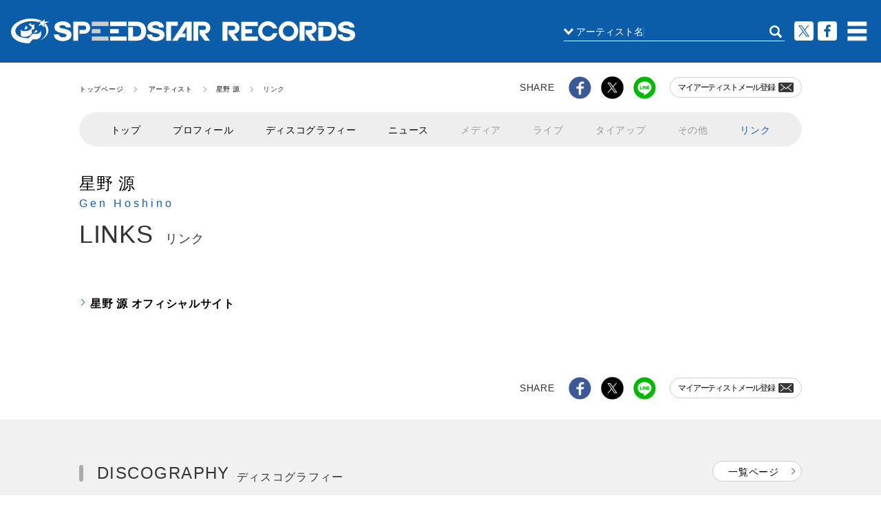

--- FILE ---
content_type: text/html;charset=UTF-8
request_url: https://www.jvcmusic.co.jp/-/Link/A023121.html
body_size: 19906
content:
<!doctype html>
<html lang="ja">
<head prefix="og: http://ogp.me/ns# fb: http://ogp.me/ns/fb# article: http://ogp.me/ns/article#">
  
	<!-- Google Tag Manager -->
	
		<script>
			(function(w, d, s, l, i) {
				w[l] = w[l] || [];
				w[l].push({
					'gtm.start' : new Date().getTime(),
					event : 'gtm.js'
				});
				var f = d.getElementsByTagName(s)[0], j = d.createElement(s), dl = l != 'dataLayer' ? '&l='
						+ l
						: '';
				j.async = true;
				j.src = 'https://www.googletagmanager.com/gtm.js?id=' + i + dl;
				f.parentNode.insertBefore(j, f);
			})(window, document, 'script', 'dataLayer', 'GTM-PHVHBSL');
		</script>
	
	<!-- End Google Tag Manager -->

  <!--基本設定-->
  <meta charset="UTF-8">
  <meta http-equiv="X-UA-Compatible" content="IE=edge">
  <script type="text/javascript">if (navigator.userAgent.indexOf('iPhone') > 0 || navigator.userAgent.indexOf('iPod') > 0 || (navigator.userAgent.indexOf('Android') > 0) && (navigator.userAgent.indexOf('Mobile') > 0) || navigator.userAgent.indexOf('Windows Phone') > 0) {      document.write('<meta name="viewport" content="width=device-width, initial-scale=1, viewport-fit=cover">');    }else if(navigator.userAgent.indexOf('iPad') > 0 || navigator.userAgent.indexOf('Android') > 0){      document.write('<meta name="viewport" content="width=1200">');    } else {      document.write('<meta name="viewport" content="width=device-width, initial-scale=1">');    }  </script>
  <!--基本設定 ここまで-->
  <!-- サイト情報 -->
  <title>星野 源 | リンク | スピードスターレコーズ</title>
  <meta name="description" content="ビクターエンタテインメント公式サイト。星野 源の関連リンクをご覧いただけます。">
  <meta name="keywords" content="星野 源,ホシノゲン,星野源,ほしのげん,ホシノゲン">
  <meta name="copyright" content="Copyright (c) Victor Entertainment, Inc. All rights reserved.">
  
  <!-- サイト情報 ここまで -->




  <!-- Open Graph protocol -->
  <meta property="og:locale" content="ja_JP">
  <meta property="og:site_name" content="ビクターエンタテインメント | Victor Entertainment">
  <meta property="og:type" content="article">
  <meta property="og:title" content="星野 源 | リンク | スピードスターレコーズ">
  <meta property="og:description" content="ビクターエンタテインメント公式サイト。星野 源の関連リンクをご覧いただけます。">
  <meta property="og:url" content="https://www.jvcmusic.co.jp/-/Link/A023121.html">
  <meta property="og:image" content="https://www.jvcmusic.co.jp/img/sns/artists/A023121.jpg?_c=A023121_248684d9f4694e7c039a6717a4119d9a.jpg">
  
  
  
  
  
  
  
  
  
  <meta property="og:artist_nm" content="星野 源">
  <meta property="og:artist_cd" content="A023121">
  
  
  <!-- /Open Graph protocol -->


  <!-- Twitter Card -->
  <meta name="twitter:card" content="summary_large_image">
  <meta name="twitter:site" content="">
  <meta name="twitter:title" content="星野 源 | リンク | スピードスターレコーズ">
  <meta name="twitter:description" content="ビクターエンタテインメント公式サイト。星野 源の関連リンクをご覧いただけます。">
  <meta name="twitter:image:src" content="https://www.jvcmusic.co.jp/img/sns/artists/A023121.jpg?_c=A023121_248684d9f4694e7c039a6717a4119d9a.jpg">
  <!-- /Twitter Card -->


  <!-- 電話番号の自動リンク設定 -->
  <meta name="format-detection" content="telephone=no">
  <!-- 電話番号の自動リンク設定 ここまで -->

  <!-- favicon -->
  <link rel="shortcut icon" type="image/x-icon" href="favicon.ico">
  <link rel="icon" type="image/png" href="/assets/images/favicon-16x16.png" sizes="16x16">
  <link rel="icon" type="image/png" href="/assets/images/favicon-32x32.png" sizes="32x32">
  <link rel="icon" type="image/png" href="/assets/images/favicon-96x96.png" sizes="96x96">
  <!-- favicon ここまで -->
  <!-- webクリップアイコン: touch iconのタイトル情報 -->
  <meta name="apple-mobile-web-app-title" content="スピードスター">
  <!-- webクリップアイコン: touch iconのタイトル情報 ここまで -->
  <!-- webクリップアイコン: iOS Safari and Chrome -->
  <link rel="apple-touch-icon-precomposed" href="/speedstar/assets/images/common/apple-touch-icon.png" />
  <!-- webクリップアイコン: iOS Safari and Chrome ここまで -->
  <!-- webクリップアイコン: Android標準ブラウザ(一部)-->
  <link rel="icon" type="image/png" href="/speedstar/assets/images/common/android-chrome.png">
  <!-- webクリップアイコン: Android標準ブラウザ(一部) ここまで-->

    <!-- CSS: 共通 -->
    
    <link rel="stylesheet" type="text/css" href="/speedstar/assets/styles/style.css" >
  <!-- CSS: 共通 ここまで-->
  <!-- CSS: ユニーク -->
		<link rel="stylesheet" href="/speedstar/assets/styles/slidebars.css">
		<link rel="stylesheet" href="/speedstar/assets/styles/common.css" />
  <script type="text/javascript" src="/assets/vendor/jquery-3.3.1.min.js"></script>
		<script src="/speedstar/assets/scripts/slidebars.js"></script>
  <!-- CSS: ユニーク ここまで -->
</head>
<body class="is-menu-artist" data-hash="#星野源">
  
	<!-- Google Tag Manager (noscript) -->
	
		<noscript>
			<iframe src="https://www.googletagmanager.com/ns.html?id=GTM-PHVHBSL"
				height="0" width="0" style="display: none; visibility: hidden"></iframe>
		</noscript>
	
	<!-- End Google Tag Manager (noscript) -->

  <!-- ヘッダーモジュール -->
  <script type="text/javascript" src="/speedstar/assets/scripts/header.js"></script>
  <!-- ヘッダーモジュール ここまで -->

  <!-- メインコンテンツ -->
  <main class="l-artist-page l-fixture-page l-border-article">
    <div class="l-auxiliary-page">
      <div class="lap-list-breadcrumb">
        <!-- ぱんくずリストモジュール -->
        <ol class="m-list-breadcrumb">
          
          <li><a href="/speedstar/">トップページ</a></li>
          <li>
            <a href="/speedstar/-/Artistlist/">アーティスト</a>
          </li>
          
          
          
          <li><a href="/-/Artist/A023121.html">星野 源</a></li>
          <li>リンク</li>
        </ol>
        <!-- ぱんくずリストモジュール: ここまで -->
      </div>
      <div class="lap-list-share">
        <div class="m-share-site">
          <!-- シェアリストモジュール -->
          <span>SHARE</span>
          <ul >
            <li><a href="javascript: void(0);" class="cs-share-facebook cs-share-facebook-sp m-link-img jsc-sns-share-link ve-event-post" data-target="facebook" ve-event-action="A023121/facebook" ve-event-category="SHARE_facebook" artistcd="A023121"></a></li>
            <li><a href="javascript: void(0);" class="cs-share-twitter cs-share-twitter-sp m-link-img jsc-sns-share-link ve-event-post" data-target="twitter" ve-event-action="A023121/twitter" ve-event-category="SHARE_twitter" artistcd="A023121"></a></li>
            <li><a href="javascript: void(0);" class="cs-share-line cs-share-line-sp m-link-img jsc-sns-share-link ve-event-post" data-target="line" ve-event-action="A023121/line" ve-event-category="SHARE_line" artistcd="A023121"></a></li>
          </ul>
          
          <span class="mss-artist-mail">
            <!-- マイアーティストメールボタン -->
            <a href="https://www.jvcmusic.co.jp/-/MyArtist/A023121.html" class="m-btn-myartist"><span>マイアーティスト<br class="m-dn-pc">メール登録</span><span class="cs-icon-mail"></span></a>
            <!-- マイアーティストメールボタン: ここまで -->
          </span>
        </div>
        <!-- シェアリストモジュール: ここまで -->
      </div>
    </div>
    <div class="l-menusort-page">
      <!-- サブメニューモジュール -->
      <ul class="m-menu-artist jsc-menu-artist">
    <li>
      <a href="/-/Artist/A023121.html">トップ</a>
    </li>
    <li>
      <a href="/-/Profile/A023121.html">プロフィール</a>
      
    </li>
    <li>
      <a href="/-/Discographylist/A023121.html">
        ディスコグラフィー
      </a>
    </li>
    <li>
      <a href="/-/News/A023121.html">
        ニュース
      </a>
      
    </li>
    <li>
      
      <span>メディア</span>
    </li>
    <li>
      
      <span>ライブ</span>
    </li>
    <li>
      
      <span>タイアップ</span>
    </li>
    <li>
      
      <span>その他</span>
    </li>
    <li class="is-active">
      <a href="/-/Link/A023121.html">リンク</a>
      
    </li>
  </ul>
      <!-- サブメニューモジュール: ここまで -->
    </div>
    <div class="l-header-page">
      <!-- ページ見出し h1 （アーティスト名あり） -->
      <h1 class="m-hed-page">
        <a class="m-hed-page" href="/-/Artist/A023121.html"><span class="mhp-name-artist">星野 源<br><span>Gen Hoshino</span></span></a><br>
        <span class="mhp-title">LINKS</span><br class="m-dn-pc">
        <span class="mhp-title-sub">リンク</span>
      </h1>
      <!-- ページ見出し h1 （アーティスト名ここまで） -->
    </div>
    <div class="l-content-page">
      <div class="l-link-main">
        <!-- リンクリスト -->
        <ul class="m-list-link">
          <li>
            <a href="http://hoshinogen.com/" target="_blank">
              <p class="mll-title m-link-arrow">星野 源 オフィシャルサイト</p>
              <p class="mll-read"></p>
            </a>
          </li>
        </ul>
        <!-- リンクリスト: ここまで -->
      </div>
      <!-- /l-link-sns -->

    </div>
  </main>
  <!-- メインコンテンツ ここまで -->

  <!-- シェアリストモジュール -->
  <div class="l-bottomshare-page l-fixture-page">
    <!-- シェアリストモジュール -->
    <div class="m-share-site">
      <span>SHARE</span>
       <ul >
      	    <li><a href="javascript: void(0);" class="cs-share-facebook cs-share-facebook-sp m-link-img jsc-sns-share-link ve-event-post" data-target="facebook" ve-event-action="A023121/facebook" ve-event-category="SHARE_facebook" artistcd="A023121"></a></li>
            <li><a href="javascript: void(0);" class="cs-share-twitter cs-share-twitter-sp m-link-img jsc-sns-share-link ve-event-post" data-target="twitter" ve-event-action="A023121/twitter" ve-event-category="SHARE_twitter" artistcd="A023121"></a></li>
            <li><a href="javascript: void(0);" class="cs-share-line cs-share-line-sp m-link-img jsc-sns-share-link ve-event-post" data-target="line" ve-event-action="A023121/line" ve-event-category="SHARE_line" artistcd="A023121"></a></li>
      </ul>
          <span class="mss-artist-mail">
        <!-- マイアーティストメールボタン -->
        <a href="https://www.jvcmusic.co.jp/-/MyArtist/A023121.html" class="m-btn-myartist"><span>マイアーティスト<br class="m-dn-pc">メール登録</span><span class="cs-icon-mail"></span></a>
        <!-- マイアーティストメールボタン: ここまで -->
      </span>
    </div>
    <!-- シェアリストモジュール: ここまで -->
  </div>
  <!-- シェアリストモジュール: ここまで -->

  
  
  <div class="l-recommend-page l-artisttop-page">

    <!-- アーティストディスコグラフィーモジュール -->
    
  <div class="l-head-content l-content-center l-no-topmargin">
    <div class="left">
      <!-- ページ見出し h2 （2行） -->
      <h2 class="m-hed2row1-page">
        <span class="mhp-title-en">DISCOGRAPHY</span>
        <span class="mhp-title-ja">ディスコグラフィー</span>
      </h2>
      <!-- ページ見出し h2 （2行）:ここまで） -->
    </div>
    <div class="right">
      <!-- 一覧ページボタン(top) -->
      <a href="/-/Discographylist/A023121.html" class="m-btn-link-top m-dn-sp"><span>一覧ページ</span></a>
      <!-- 一覧ページボタン(top): ここまで -->
    </div>
  </div>
  <div class="l-discographylist-top l-content-center">
    <!--ディスコグラフィーリスト -->
    <ul class="g-col-abcd m-list-discography">
      <li>
        <a href="/-/Discography/A023121/VE3WT-12151.html">
          <div class="mld-thumb">
            <!--  画像中央寄せボックス -->
            <div class="m-imagecenter-boxbg">
              <img src="https://www.jvcmusic.co.jp/img/jackets/VE3WT-12151.jpg?_c=e4972c6cafef72e5c43e0fdd084d7aec" alt="">
            </div>
            <!--  画像中央寄せボックス: ここまで -->
          </div>
          <div class="mld-right">
            <p class="mld-title"><span>いきどまり</span></p>
          
            
            
            
            
            <span class="m-label-category">デジタル</span>
            
            
            
          
            <p class="mld-info">
              2025.11.14<br>
              配信限定
              
            </p>
          </div>
        </a>
      </li>
      <li>
        <a href="/-/Discography/A023121/VIJL-60366.html">
          <div class="mld-thumb">
            <!--  画像中央寄せボックス -->
            <div class="m-imagecenter-boxbg">
              <img src="https://www.jvcmusic.co.jp/img/jackets/VIJL-60366.jpg?_c=4e9a4170e580e2bbf3b7665de9402f86" alt="">
            </div>
            <!--  画像中央寄せボックス: ここまで -->
          </div>
          <div class="mld-right">
            <p class="mld-title"><span>Gen</span></p>
          
            
            
            
            <span class="m-label-category">アナログ盤</span>
            
            
            
            
          
            <p class="mld-info">
              2025.09.17<br>
              アナログ
              / &yen;5,940(税込)
            </p>
          </div>
        </a>
      </li>
      <li>
        <a href="/-/Discography/A023121/VIZL-2436.html">
          <div class="mld-thumb">
            <!--  画像中央寄せボックス -->
            <div class="m-imagecenter-boxbg">
              <img src="https://www.jvcmusic.co.jp/img/jackets/VIZL-2436.jpg?_c=e96252b26ab47c3e492a54d06ccc0979" alt="">
            </div>
            <!--  画像中央寄せボックス: ここまで -->
          </div>
          <div class="mld-right">
            <p class="mld-title"><span>Gen Box Set “Visual” [BD]</span></p>
          
            
            <span class="m-label-category">アルバム</span>
            
            
            
            
            
            
          
            <p class="mld-info">
              2025.05.14<br>
              BOX+CD+2Blu-ray
              / &yen;8,910(税込)
            </p>
          </div>
        </a>
      </li>
      <li>
        <a href="/-/Discography/A023121/VIZL-2437.html">
          <div class="mld-thumb">
            <!--  画像中央寄せボックス -->
            <div class="m-imagecenter-boxbg">
              <img src="https://www.jvcmusic.co.jp/img/jackets/VIZL-2437.jpg?_c=6a668ae4861dd8761a21ffe2bc4719a4" alt="">
            </div>
            <!--  画像中央寄せボックス: ここまで -->
          </div>
          <div class="mld-right">
            <p class="mld-title"><span>Gen Box Set “Visual” [DVD]</span></p>
          
            
            <span class="m-label-category">アルバム</span>
            
            
            
            
            
            
          
            <p class="mld-info">
              2025.05.14<br>
              BOX+CD+3DVD
              / &yen;8,910(税込)
            </p>
          </div>
        </a>
      </li>
      
    </ul>
    <!--ディスコグラフィーリスト: ここまで -->
    <div class="l-btn-sp m-dn-pc">
      <!-- 一覧ページボタン(top) -->
      <a href="/-/Discographylist/A023121.html" class="m-btn-link-top m-dn-pc"><span>一覧ページ</span></a>
      <!-- 一覧ページボタン(top): ここまで -->
    </div>
  </div>

    <!-- アーティストディスコグラフィーモジュール: ここまで -->

    <!-- アーティストニュースモジュール -->
    
  <div class="l-head-content">
    <div class="left">
      <!-- ページ見出し h2 （2行） -->
      <h2 class="m-hed2row1-page">
        <span class="mhp-title-en">NEWS</span>
        <span class="mhp-title-ja">ニュース</span>
      </h2>
      <!-- ページ見出し h2 （2行）:ここまで） -->
    </div>
    <div class="right m-dn-sp">
      <!-- 一覧ページボタン(top) -->
      <a href="/-/News/A023121.html" class="m-btn-link-top"><span>一覧ページ</span></a>
      <!-- 一覧ページボタン(top): ここまで -->
    </div>
  </div>
  <div class="l-news-artisttop">
    <!-- アーティストニュースリスト -->
    
    <div class="m-list-artistnews">
      <p class="mla-date">2026.01.13</p>
      <ul>
    
        <li>
          <a href="/-/News/A023121/374.html">
            『星野源と山岸聖太のにっぽん副音声紀行』2公演の生配信が決定！
          </a>
        </li>
    
      </ul>
    </div>
    
    <div class="m-list-artistnews">
      <p class="mla-date">2025.12.26</p>
      <ul>
    
        <li>
          <a href="/-/News/A023121/373.html">
            「Glitch」MVを、12月29日(月)21:00にYouTubeにて公開決定！
          </a>
        </li>
    
      </ul>
    </div>
    
    <div class="m-list-artistnews">
      <p class="mla-date">2025.12.12</p>
      <ul>
    
        <li>
          <a href="/-/News/A023121/372.html">
            最新曲「いきどまり」MVのメイキング映像を公開！
          </a>
        </li>
    
      </ul>
    </div>
    
    <div class="m-list-artistnews">
      <p class="mla-date">2025.11.19</p>
      <ul>
    
        <li>
          <a href="/-/News/A023121/371.html">
            韓国・初アリーナライブ『Gen Hoshino Live in Korea “약속”』開催決定！
          </a>
        </li>
    
      </ul>
    </div>
    
    <!-- アーティストニュースリスト: ここまで -->

    <div class="l-btn-sp m-dn-pc">
      <a href="/-/News/A023121.html" class="m-btn-link-top m-dn-pc"><span>一覧ページ</span></a>
    </div>
  </div>

    <!-- アーティストニュースモジュール: ここまで -->

    <!-- アーティストビデオモジュール -->
    
    <!-- アーティストビデオモジュール: ここまで -->

    <!-- アーティストバナーモジュール -->
    
    <!-- アーティストバナーモジュール: ここまで -->



    
  </div>


  
  
  

  
  

  <!-- スクロールトップモジュール -->
  <div class="l-scroll-top">
    <div class="m-scroll-top jsc-scroll-top"></div>
  </div>
  <!-- スクロールトップモジュール: ここまで -->

  <!-- フッターモジュール -->
  
  <script type="text/javascript" src="/speedstar/assets/scripts/footer.js"></script>
  
  <!-- フッターモジュール ここまで -->

<!-- Javascript -->
  <div>
  
  
  <!-- Javascript: 共通 -->
  <script type="text/javascript" src="/assets/scripts/main.js"></script>
  <!-- Javascript: 共通ここまで -->
    
  
  
  </div>
<!-- Javascript ここまで -->
</body>
</html>


--- FILE ---
content_type: text/css
request_url: https://www.jvcmusic.co.jp/speedstar/assets/styles/style.css
body_size: 48
content:
@import url("../../../assets/styles/style.css");

--- FILE ---
content_type: text/css
request_url: https://www.jvcmusic.co.jp/speedstar/assets/styles/common.css
body_size: 30052
content:
@charset "utf-8";


@font-face {
    font-family: "YakuHanJP";
    font-style: normal;
    font-weight: 400;
    src: url("../fonts/YakuHanJP/YakuHanJP-Light.woff2") format("woff2"),
    url("../fonts/YakuHanJP/YakuHanJP-Light.woff") format("woff");
}

@font-face {
    font-family: "YakuHanJP";
    font-style: normal;
    font-weight: 500;
    src: url("../fonts/YakuHanJP/YakuHanJP-Regular.woff2") format("woff2"),
    url("../fonts/YakuHanJP/YakuHanJP-Regular.woff") format("woff");
}

@font-face {
    font-family: "YakuHanJP";
    font-style: normal;
    font-weight: 600;
    src: url("../fonts/YakuHanJP/YakuHanJP-Medium.woff2") format("woff2"),
    url("../fonts/YakuHanJP/YakuHanJP-Medium.woff") format("woff");
}

@font-face {
    font-family: "YakuHanJP";
    font-style: normal;
    font-weight: 700;
    src: url("../fonts/YakuHanJP/YakuHanJP-Bold.woff2") format("woff2"),
    url("../fonts/YakuHanJP/YakuHanJP-Bold.woff") format("woff");
}

@font-face {
  font-family: "Hiragino Sans";
  src: local(HiraginoSans-W0);
  font-weight: 100;
}
@font-face {
  font-family: "Hiragino Sans";
  src: local(HiraginoSans-W1);
  font-weight: 200;
}
@font-face {
  font-family: "Hiragino Sans";
  src: local(HiraginoSans-W2);
  font-weight: 300;
}
@font-face {
  font-family: "Hiragino Sans";
  src: local(HiraginoSans-W3);
  font-weight: 400;
}
@font-face {
  font-family: "Hiragino Sans";
  src: local(HiraginoSans-W4);
  font-weight: 500;
}
@font-face {
  font-family: "Hiragino Sans";
  src: local(HiraginoSans-W5);
  font-weight: 600;
}
@font-face {
  font-family: "Hiragino Sans";
  src: local(HiraginoSans-W6);
  font-weight: 700;
}
@font-face {
  font-family: "Hiragino Sans";
  src: local(HiraginoSans-W7);
  font-weight: 800;
}
@font-face {
  font-family: "Hiragino Sans";
  src: local(HiraginoSans-W8);
  font-weight: 900;
}
@font-face {
  font-family: "Hiragino Sans W9";
  src: local(HiraginoSans-W9);
  font-weight: 900;
}

* {
	margin: 0;
	padding: 0;
	-webkit-box-sizing: border-box;
	-moz-box-sizing: border-box;
	-o-box-sizing: border-box;
	-ms-box-sizing: border-box;
	box-sizing: border-box;
	-webkit-backface-visibility: hidden;
	backface-visibility:hidden;
	-webkit-font-smoothing: antialiased;
	font-smoothing: antialiased;
}

html {
	-webkit-text-size-adjust: none;
	overflow-y: scroll;
	overflow-x: visible;
	background: #fff;
}

body {
	margin: 0;
	padding: 0;
	width: 100%;
	font-weight: 500;
	font-size: 14px;
	font-family: YakuHanJP, "Hiragino Sans", "ヒラギノ角ゴ Pro W3", 'Hiragino Kaku Gothic Pro', "游ゴシック Medium", "Yu Gothic Medium", "游ゴシック", "Yu Gothic", "メイリオ", "Meiryo", "ＭＳ Ｐゴシック", "Osaka", verdana, sans-serif;
	font-feature-settings: 'palt' 1;
	text-align: left;
	-webkit-font-smoothing: antialiased;
	letter-spacing: 0.05em;
	line-height: 1.6;
	color: #333;
	overflow-x: visible;
background: #fff;
}

h1,
h2,
h3,
h4,
h5,
h6 {
	font-weight: normal;
	padding: 0;
	margin: 0;
}

ul,
ol {
	margin: 0;
	padding: 0;
	list-style-type: none;
}

p {
	padding: 0;
	margin: 0;
}

em {
	font-style: normal;
}

img {
	-webkit-touch-callout: none;
	-ms-interpolation-mode: bicubic;
	vertical-align: bottom;
}

a,
a:visited {
	text-decoration: underline;
	outline: none;
	transition: 0.2s ease-in-out;
-webkit-tap-highlight-color:rgba(0,0,0,0);
}

a:active,
a:hover,
a:focus {
	outline: none;
}

:focus {
	outline: none;
}

a:hover {
	text-decoration: none;
	opacity: .6;
}

table {
	border-collapse: collapse;
}


/*--------------------------------------
 * loading
 * ---------------------------------------*/


/* loading */

.loading {
	position: fixed;
	top: 0;
	left: 0;
	width: 100%;
	height: 100%;
	background: #0c5da9;
	z-index: 4000;
}

.loader {
	margin: -18px 0 0 -18px;
	display: inline-block;
	position: absolute;
	top: 50%;
	left: 50%;
	width: 36px;
	height: 36px;
	border: 7px solid #fff;
	border-radius: 50%;
	border-top-color: transparent;
	animation: spin 0.75s infinite linear;
}

@keyframes spin {
	from {
		transform: rotate(0deg);
	}
	to {
		transform: rotate(360deg);
	}
}


/*--------------------------------------
 * コンテンツ
 * ---------------------------------------*/

.wrapper {
	text-align: left;
	background: #fff;
	min-width: 1024px;
}

/*--------------------------------------
 * ヘッダー
 * ---------------------------------------*/

#top {
	padding-top: 90px;
	overflow: hidden;
	width: 100%;
	height: 90px;
	background: #000;
	min-width: 1024px;
	border-bottom: solid 1px #3f3f3f;
}

.siteTitle {
	position: fixed;
	top: 0;
	left: 0;
	width: 100%;
	background: #0c5da9;
	z-index: 11;
}

.siteTitle a {
	padding-top: 90px;
	display: block;
	overflow: hidden;
	width: 532px;
	height: 0;
	background: url(../images/common/header/title.svg) no-repeat 16px center #0c5da9;
	background-size: 500px auto;
	z-index: 11;
	transition: 0.2s ease-in-out;
}

.siteTitle a:hover {
	opacity: .6;
}

/*nav*/


nav {
	display: none;
}

#menuBtn {
	padding-top: 40px;
	overflow: hidden;
	display: block;
	position: fixed;
	top: 25px;
	right: 15px;
	width: 40px;
	height: 0;
	cursor: pointer;
	background: url(../images/common/nav/menu_default.svg) no-repeat center center;
	background-size: 28px auto;
	background: url(../images/common/nav/menu_default.png) no-repeat center center;
	background-size: 68px auto;
	-webkit-transition: 0.2s ease-in-out;
	-moz-transition: 0.2s ease-in-out;
	-ms-transition: 0.2s ease-in-out;
	-o-transition: 0.2s ease-in-out;
	transition: 0.2s ease-in-out;
	z-index: 3100;
}

#menuBtn.open {
	background: url(../images/common/nav/menu_close.svg) no-repeat center center;
	background-size: 28px auto;
	background: url(../images/common/nav/menu_close.png) no-repeat center center;
	background-size: 68px auto;
}

#menuBtn:hover {
	filter: alpha(opacity=60);
	-moz-opacity: .6;
	opacity: .6;
}

.slideNav button{
	display: block;
	position: fixed;
	top: 0;
	width: 100%;
	height: 100vh;
	background: none;
	border: none;
	cursor: default;
	z-index: 1000;
}

.slideNav {
	position: fixed;
	top: 0;
	left: 0;
	width: 100%;
	height: 100vh;
	text-align: center;
	background: rgba(0, 0, 0, 0.9);
	z-index: 1000;
}

.slideNav {
	opacity: 0;
	visibility: hidden;
	transition: opacity 0.6s ease;
}

.slideNav.active {
	opacity: 1;
	visibility: visible;
}

.slideNav div {
	position: relative;
}

.slideNav div > ul {
	position: absolute;
	top: 50%;
	left: 50%;
	width: 100%;
	width: 340px;
	transform: translateY(-50%) translateX(-50%);
	-webkit- transform: translateY(-50%) translateX(-50%);
	z-index: 1002;
}

.slideNav li {
}

.slideNav > ul > li:after {
	content: "";
	margin: 0 auto;
	display: block;
	width: 30px;
	height: 1px;
	background: rgba(255, 255, 255, 0.2);
}

.slideNav > ul > li.navSns:after {
	display: none;
}


.slideNav a {
	padding-top: 90px;
	display: block;
	overflow: hidden;
	width: 100%;
	height: 0;
}

.navHome a {
	background: url(../images/common/nav/home.svg) no-repeat center center;
	background-size: 100% auto;
}

.navNews a {
	background: url(../images/common/nav/news.svg) no-repeat center center;
	background-size: 100% auto;
}

.navNewRelease a {
	background: url(../images/common/nav/newrelease.svg) no-repeat center center;
	background-size: 100% auto;
}

.navSpeedstarClub a {
	background: url(../images/common/nav/speedstarclub.svg) no-repeat center center;
	background-size: 100% auto;
}

.navMovie a {
	background: url(../images/common/nav/movie.svg) no-repeat center center;
	background-size: 100% auto;
}

.navArtistList a {
	background: url(../images/common/nav/artistlist.svg) no-repeat center center;
	background-size: 100% auto;
}

.slideNav .snsLink {
	margin: 33px auto 0;
	position: static;
	width: 68px;
}

.slideNav .snsLink .twitter {
	padding-right: 12px;
}


/*SNS*/
.snsLink {
	position: fixed;
	top: 31px;
	right: 64px;
	overflow: hidden;
	z-index: 111;
}

.snsLink .x {
	padding-right: 6px;
	float: left;
}

.snsLink .facebook {
	float: left;
}

.snsLink a {
	padding-top: 28px;
	display: block;
	overflow: hidden;
	width: 28px;
	height: 0;
	border-radius: 4px;
}

.snsLink .x a {
	background: url(../images/common/nav/x.svg) no-repeat;
	background-size: 100% 100%;
}

.snsLink .facebook a {
	background: url(../images/common/nav/facebook.svg) no-repeat;
	background-size: 100% 100%;
}

/*--------------------------------------
search
---------------------------------------*/
.search {
	width: 100%;
	height: 0;
}


.search form {
	display: flex;
	align-items: center;
	gap: 0 8px;
}


.search dt,
.search button {
	padding-top: 28px;
	overflow: hidden;
	display:block;
	position: fixed;
	position: static;
	top: 31px;
	right: 136px;
	width:28px;
	height:0;
	cursor: pointer;
	background:url(../images/common/header/search.svg) no-repeat scroll center center;
	background-size: 22px auto;
	border:none;
	z-index: 16;
	-webkit-transition: all 0.4s ease;
	-moz-transition: all 0.4s ease;
	-o-transition: all 0.4s ease;
	transition: all 0.4s ease;
}

.search button {
	padding-top: 26px;
	top: 32px;
	right: 326px;
	width:26px;
	background-size: 18px auto;
}

/*-- 追加--start --*/
.search button {
	right: 140px;
}
/*-- 追加--end --*/

.search dt {
	display: none;
}

.search dt:hover,
.search button:hover {
	opacity: .6;
}

.search dt {
	width: 28px;
}

.search dd {
	padding-left: 0;
	position: fixed;
	top: 32px;
	right: 140px;
	overflow: hidden;
		width: auto;
	height: 28px;
	border: none;
	border-bottom: solid 1px #fff;
	border-radius: 0;
	z-index: 12;
	z-index: 15;
}

@media only screen and (max-width: 1080px) {
	.search dd {
		width: calc(100% - 583px - 28px * 3 - 8px - 8px);
	}
}


/*
.search dd:before {
	content: "";
	display: block;
	position: absolute;
	top: 6px;
	left: 94px;
	width: 1px;
	height: 14px;
	background: rgba(255, 255, 255, .2);
}
*/

/*
.search dd:after {
	content: "";
	display: block;
	position: absolute;
	position: static;
	top: 0;
	left: 0;
	width: 14px;
	height: 28px;
	background: url(../../assets/images/common/arrow_select.svg) no-repeat center center;
	background-size: 100% auto;
}
*/

/*-- 追加--end --*/

/*-- 追加--start --*/
.search select {
	padding-left: 18px;
	-webkit-appearance: none;
	-moz-appearance: none;
	appearance: none;
	outline: none;
	position: absolute;
	position: static;
	left: 0;
	top: 0;
	font-size: 14px;
	line-height: 28px;
	display: block;
	width: auto;
	height: 28px;
	color: #fff;
  border: none;
background: #0c5da9;
	background: url(../../assets/images/common/arrow_select.svg) no-repeat left center #0c5da9;
	background-size: 14px auto;
	border-radius: 0;
}
/*-- 追加--end --*/

.search input {
	padding: 0 0 0 8px;
	position: relative;
	width:100%;
	height: auto;
	color: #fff;
	font-size: 14px;
	line-height: 16px;
	background:none;
	border:none;
	flex: 1;
	border-left: solid 1px rgba(255, 255, 255, .2);
	z-index: 2;
}

/*-- 追加--start --*/
.search input {
}
/*-- 追加--end --*/


.search input:-webkit-autofill {
	-webkit-text-fill-color: #fff;
	-webkit-box-shadow: 0 0 0px 1000px #0c5da9 inset;
}


.search .placeholder {
	display: block;
	display: none;
	position: absolute;
	top: 0px;
	left: 0;
	font-size: 14px;
	line-height:27px;
	color: #fff;
	z-index: 1;
}

.search a {
	color: #ffffff;
	font-size: 9px;
	opacity: 0.5;
	position: fixed;
	right :132px;
	top :60px;
	text-decoration: none;
}

@media only screen and (max-width: 890px) {

	.siteTitle {
		z-index: 12;
	}

	/*--------------------------------------
	search
	---------------------------------------*/
	.search {
		position: absolute;
		display: block;
		overflow: visible;
		top: 0;
		left: 0;
		min-width: 0;
		height: 51px;
	}

	.search dt{
		position: fixed;
		padding-top: 28px;
		display: block;
		top: 31px;
		right: 132px;
		width:28px;
	}

	.search dt:hover,
	.search button:hover {
	}

	.search button {
		display: none;
	}

	.search dd {
		padding: 0 32px;
		overflow: hidden;
		position: fixed;
		top: 0;
		right: auto;
		width: 100%;
		height: 90px;
		border: none;
		z-index: 11;
		-webkit-transform: translate3d(0, 0px, 0);
		-moz-transform: translate3d(0, 0px, 0);
		-o-transform: translate3d(0, 0px, 0);
		transform: translate3d(0, 0px, 0);
		-webkit-transition: -webkit-transform 0.25s ease;
		-moz-transition: -moz-transform 0.25s ease;
		-o-transition: -o-transform 0.25s ease;
		transition: transform 0.25s ease;
		background: rgba(0, 0, 0, .9);
	}

	.search dd.active {
		-webkit-transform: translate3d(0, 90px, 0);
		-moz-transform: translate3d(0, 90px, 0);
		-o-transform: translate3d(0, 90px, 0);
		transform: translate3d(0, 90px, 0);
	}

	.search form {
		position: relative;
		height: 100%;
		text-align: center;
		gap: 0 16px;
	}

	.search select {
		font-size: 16px;
		background: url(../../assets/images/common/arrow_select.svg) no-repeat left center;
	}

	.search input {
		padding: 0 0 0 16px;
		line-height: 16px;
		font-size: 16px;
		caret-color: #fff;
		border-left: solid 1px rgba(255, 255, 255, .5);
	}

	.search input:-webkit-autofill {
		-webkit-text-fill-color: #fff;
	-webkit-box-shadow: 0 0 0px 1000px rgba(0, 0, 0, .9) inset;
	}


	.search .placeholder {
	}

	.search a {
		position: static;
	}

	.search form::after {
		content: "";
		position: absolute;
		bottom: 16px;
		left: 0;
		display: block;
		width: 100%;
		height: 1px;
		background: #fff;
	}

}




/*--------------------------------------
コンテンツ
---------------------------------------*/

.l-fixture-page {
}


a.m-link-arrow:hover,
a.m-link-span:hover,
a.m-btn-myartist:hover > span,
.m-read-default > a:hover,
.m-btn-link-top:hover,
.m-label-new,
.m-label-new-small,
.m-menu-artist a:hover,
.m-menu-artist > li.is-active a,
.m-menu-sub a:hover,
.m-menu-sub > li a.is-active,
.m-list-artist > li a:hover,
.m-list-artistnews a:hover,
.m-list-breadcrumb > li > a:hover,
.m-kv-artist .mka-text .mka-text-en {
	color: #155ea7;
}

.m-read-default > a:hover {
	text-decoration: underline;
}


.m-hed-artist-list:before,
.m-hed2row2-page:before,
.m-block-artisttop .mba-title:before {
	background-color: #155ea7;
}

.m-link-arrow:before, a.m-link-arrow:before,
.m-list-artist > li a:before,
.m-menu-artist > li.is-active,
.m-btn-link-top:hover,
.m-btn-link-top:before,
a.m-btn-myartist:hover,
a.m-btn-disco:before {
	border-color: #155ea7;
}

.m-block-artisttop a:hover {
	opacity: 1;
}

a.m-btn-disco:hover {
	opacity: 0.6;
}

.cs-icon-mail {
	background-image: url(../images/sprite.png);
	background-position: -55px -311px;
}

a:hover .cs-icon-mail {
	background-image: url(../images/sprite.png);
    background-position: -82px -311px;
}

.m-index-artist-jp > li.is-active,
.m-index-artist-jp a:hover {
	color: #fff;
	border-color: #155ea7;
	background-color: #155ea7;
}
/*
.l-fixture-page > * {
	padding-bottom: 30px;
}
*/
/*
.l-artist-page > .l-header-page + .l-menusort-page,
.l-fixture-page > .m-share-site {
	display: none;
}
*/
.speedstarclub {
	margin-top: 60px;
	padding: 30px 40px 30px 48px;
	clear: both;
	overflow: hidden;
	border: solid 6px #005bab;
	border-radius: 10px;
	background-color: #ffffff;
}

.speedstarclub h2 {
	padding-top: 15%;
	float: left;
	overflow: hidden;
	width: 15%;
	height: 0;
	background: url(../images/speedstarclub.png) no-repeat center center;
	background-size: 100% auto;
}

.speedstarclub p {
	padding-left: 30px;
	float: left;
	width: 85%;
	font-size: 16px;
	line-height: 1.8;
}

.speedstarclub a {
	margin: 16px 0 0 30px;
	display: block;
	float: left;
	width: 240px;
	height: 40px;
	font-size: 14px;
	line-height: 40px;
	color: #fff;
	text-align: center;
	background-color: #363636;
	border-radius: 30px;
	transition: opacity .1s;
}

.speedstarclub a:hover {
	opacity: 0.6;
}

/*--------------------------------------
上部へボタン
---------------------------------------*/

ul.toTop {
	position: fixed;
	bottom: -44px;
	right: 8px;
	z-index: 999;
}

ul.toTop li {
	float: right;
	width: 44px;
	height: 44px;
}

ul.toTop a {
	padding-top: 44px;
	position: relative;
	display: block;
	overflow: hidden;
	width: 44px;
	height: 0;
	background: url(../images/common/nav/totop.svg) no-repeat center center #000;
	background-size: 26px auto;
	border-radius: 4px 4px 0 0;
}

ul.toTop a:hover {
	opacity: 1;
}

ul.fixed-bottom {
	position: fixed;
	bottom: 0;
}

/*--------------------------------------
フッター
---------------------------------------*/

footer {
	padding: 64px 0 64px 0;
	position: relative;
	text-align: center;
	background: #000;
	z-index: 8;
}

body:not(#home) .l-bottomshare-page + .l-scroll-top + script + .toTop + footer {
	margin-top: 30px;
}


footer::before {
	content: "";
	margin: 0 auto;
	display: block;
	width: 356px;
	height: 30px;
	background: url(../images/common/footer/speedstarrecords.svg) no-repeat;
	background-size: 100% auto;
}

footer .footerNav {
	padding: 24px 0 40px;
	overflow: hidden;
	display: flex;
	justify-content: center;
	line-height: 1.2;
	font-size: 12px;
	font-weight: 700;
}

footer .footerNav li {
}

footer .footerNav a {
	padding: 0 1em;
	text-decoration: none;
	color: #fff;
}

.credit {
	padding: 0 32px 0;
	color: #fff;
	font-size: 11px;
	text-align: center;
	font-weight: 700;
	background: #000;
}

footer .caution {
	padding-bottom: 12px;
	display: inline-block;
	line-height: 1.6;
	text-align: left;
}

footer br {
	display: none;
}

.copyright {
	font-size: 10px;
	line-height: 1.2;
}

.copyright a {
	color: #fff;
	text-decoration: underline;
}

.copyright a:hover {}

.l-scroll-top {
	z-index: 100;
}

/*--------------------------------------------------------------------------------------------------*/

@media only screen and (max-width: 736px) {

	html {
		background: #fff;
	}

	body {
		min-width: 320px;
		background: #fff;
	}

	a {
		-webkit-transition: none;
		-moz-transition: none;
		-ms-transition: none;
		-o-transition: none;
		transition: none;
	}

	a:hover {
		filter: alpha(opacity=100);
		-moz-opacity: 1;
		opacity: 1;
	}


	/*--------------------------------------
	* コンテンツ
	* ---------------------------------------*/
	/* loading */
	.loading {
		background-size: 25px;
	}

	/*--------------------------------------
	* コンテンツ
	* ---------------------------------------*/

	.wrapper {
		min-width: 0;
}

.container {
}

	/* slick */
	.slider {
	}

	.slider.slick-initialized {
	}

	.slick-dots li {
	}

	.slick-dots {
	}

	.slick-dots li button:before {
	}

	.slick-dots li.slick-active button:before {
	}

	/*--------------------------------------
	* ヘッダー
	* ---------------------------------------*/

	#top {
		padding-top: 70px;
		height: 70px;
		min-width: 0;
	}

#top:after {
	content: "";
	position: absolute;
	bottom: 0;
	left: 0;
	display: block;
	width: 100%;
	height: 36px;
	background: #000;
	z-index: 1;
}

#top::after {
	display: none;
}

	.siteTitle {
	}


	.siteTitle a {
		padding-top: 70px;
		width: 242px;
		background: url(../images/common/header/title_sp.svg) no-repeat 16px center #0c5da9;
		background-size: auto 40px;
	}

/*nav*/

nav {
	display: none;
}

.sb-slidebar.sb-left.sb-style-push.sb-active,
.sb-slidebar.sb-active,
.sb-slidebar,
#menuBtn {
	display: block;
}

	#menuBtn {
		padding-top: 60px;
		top: 5px;
		right: 0;
		width: 60px;
		height: 60px;
	}

	#menuBtn p {
		width: 60px;
		height: 60px;
	}


	.slideNav a {
		padding-top: 70px;
	}

	.slideNav div > ul {
		width: 72%;
	}

	.sb-toggle-right {
		padding-top: 60px;
		width: 60px;
	}

	.sb-active .sb-toggle-right {
	}

	.sb-toggle-right:hover {
	}

	.sb-slidebar {
		padding: 0;
		width: 100%;
	}

	.sb-slidebar > dl {
		margin-top: -50%;
		position: absolute;
		top: 50%;
		left: 0;
		width: 100%;
	}

	.sb-slidebar dd.sr {
		margin: 0 24px;
		padding-bottom: 16px;
	}

	.sb-slidebar dt.sc {
		margin: 4px 24px 0;
		padding-top: 24px;
	}

	.sb-slidebar dd.sc {
		margin: 0 24px;
		padding-bottom: 8px;
	}

	.navNewRelease {
	}

	.navSpeedstarClub {
	}


	.navArtistList {
	}

	.sb-slidebar li:after {
		content: "";
		margin: 0 auto;
		display: block;
		width: 30px;
		height: 1px;
		background: rgba(255, 255, 255, 0.3);
	}

	.sb-slidebar dd li:first-child:before,
	.sb-slidebar li:last-child:after {
		display: none;
	}

	.sb-slidebar a {
		padding-top: 50px;
		background-size: 180px auto;
	}

	.sb-slidebar dt.sr a,
	.sb-slidebar dt.sc a {
		padding-top: 32px;
		display: block;
	}

	.sb-slidebar dt.sr a {
		background-size: auto 20px;
	}

	.sb-slidebar dt.sc a {
		background-size: auto 20px;
	}

	.navHome a {
	}

	.navNewRelease a {
	}

	.navArtistList a {
	}

	.navSpeedstarClub a {
	}


	/*SNS*/
	#top .snsLink {
		display: none;
	}

	#top .navSns .snsLink {
		display: block;
	}


.snsLink .twitter {
	padding-right: 6px;
	float: left;
}

.snsLink .facebook {
	float: left;
}

.snsLink a {
	padding-top: 28px;
	display: block;
	overflow: hidden;
	width: 28px;
	height: 0;
	border-radius: 4px;
}

.snsLink .x a {
	background: url(../images/common/nav/x.svg) no-repeat;
	background-size: 100% 100%;
}

.snsLink .facebook a {
	background: url(../images/common/nav/facebook.svg) no-repeat;
	background-size: 100% 100%;
}

	/*--------------------------------------
	search
	---------------------------------------*/
	.search {
		position: absolute;
		display: block;
		overflow: visible;
		top: 0;
		left: 0;
		min-width: 0;
		height: 51px;
	}

	.search dt{
		position: fixed;
		padding-top: 32px;
		top: 19px;
		right: 60px;
		width:32px;
	}

	.search dt:hover,
	.search button:hover {
	}

	.search button {
		display: none;
	}

	.search dt {
		display: block;
		width: 32px;
		background-position: center 6px;
	}

	.search dd {
		padding: 0 16px;
		overflow: hidden;
		position: fixed;
		top: 0;
		right: auto;
		width: 100%;
		height: 90px;
		border: none;
		z-index: 11;
		-webkit-transform: translate3d(0, -20px, 0);
		-moz-transform: translate3d(0, -20px, 0);
		-o-transform: translate3d(0, -20px, 0);
		transform: translate3d(0, -20px, 0);
		-webkit-transition: -webkit-transform 0.25s ease;
		-moz-transition: -moz-transform 0.25s ease;
		-o-transition: -o-transform 0.25s ease;
		transition: transform 0.25s ease;
		background: #0c5da9;
	background: rgba(8, 43, 76, 0.9);
		background: rgba(0, 0, 0, 0.9);
	}

	.search dd.active {
		-webkit-transform: translate3d(0, 70px, 0);
		-moz-transform: translate3d(0, 70px, 0);
		-o-transform: translate3d(0, 70px, 0);
		transform: translate3d(0, 70px, 0);
	}

/*-- 追加--start --*/
	.search dd {
		height: 70px;
	}

	.search dd.active {
	top: 0;
	}
/*-- 追加--end --*/

	.search form {
		position: relative;
		height: 100%;
		text-align: center;
		gap: 0 8px;
	}

	.search form::after {
		bottom: 8px;
	}

	.search input {
	}

/*-- 追加--start --*/
	.search select {
		padding: 0 0 0 22px;
		width: 118px;
		height: 40px;
		font-size: 14px;
		line-height: 40px;
z-index: 20;
	}

.search dd:after {
	display: none;
}

	.search dd:before {
		top: 24px;
		left: 140px;
		width: 1px;
		height: 20px;
		background: rgba(255, 255, 255, .3);
	}

	.search input {
		padding: 0px 0 0 8px;
	text-align: left;
		line-height: 14px;
		font-size: 14px;
	}
/*-- 追加--end --*/

	.search input:-webkit-autofill {
	}


	.search .placeholder {
		padding: 0 0 0;
		display: block;
		line-height: 40px;
		font-size: 14px;
		top: 0px;
		left: 0;
		width: 100%;
		color: #fff;
		text-align: center;
	}
/*-- 追加--start --*/
	.search .placeholder {
		padding: 0 0 0 135px;
		top: 50%;
		line-height: 1.2;
		text-align: left;
		font-size: 14px;
		transform: translateY(-50%);
	}
/*-- 追加--end --*/



	/*--------------------------------------
	* コンテンツ
	* ---------------------------------------*/
	/* .l-artisttop-page + .l-bottomshare-page {
		margin-top: 0;
		padding-top: 0;
	} */

	.speedstarclub {
		margin-top: 30px;
		padding: 16px 12px;
		position: relative;
		border: solid 4px #005bab;
	}

	.speedstarclub h2 {
		margin: 0 auto;
		padding-top: 18%;
		float: none;
		width: 80%;
		background: url(../images/speedstarclub_sp.svg) no-repeat center center;
		background-size: 100% auto;
	}

	.speedstarclub p {
		padding: 8px 0 0px;
		float: none;
		width: 100%;
		font-size: 14px;
		line-height: 1.8;
	}

.speedstarclub a {
	margin: 8px auto 0;
	display: block;
	float: none;
	width: calc(100% - 40px);
	height: 40px;
	font-size: 14px;
	line-height: 40px;
	color: #fff;
	text-align: center;
	background-color: #363636;
	border-radius: 30px;
	transition: opacity .1s;
}

.speedstarclub a:hover {
	opacity: 0.6;
}

/*--------------------------------------
フッター
---------------------------------------*/

	footer {
		padding: 60px 0;
		min-width: 0;
	}

	body:not(#home) .l-bottomshare-page + .l-scroll-top + script + .toTop + footer {
		margin-top: 70px;
	}


	footer .footerNav {
		padding: 24px 0;
		overflow: hidden;
		display: block;
	}

	footer .footerNav dt {
		padding: 12px 0 0 0;
		clear: both;
		float: none;
		font-size: 14px;
		text-align: center;
	}

	footer .caution:before,
	footer .footerNav dt:before {
		content: "";
		margin: 0 auto 60px;
		position: static;
		display: block;
		width: 90px;
		height: 1px;
		background: rgba(255, 255, 255, 0.4);
	}


	footer .footerNav dt:after {
		display: none;
	}

	footer .footerNav dd {
		padding: 0 0 0 0;
		float: none;
		text-align: center;
	}

footer .footerNav li {
	padding: 0;
	display: block;
}

footer .footerNav li {
	padding: 0;
	display: block;
}


	footer .footerNav a {
		padding: 12px 8px;
		display: flex;
		justify-content: center;
		line-height: 1.2;
		font-size: 14px;
		font-weight: 700;
	}

	footer .footerNav dt a {
		font-size: 15px;
	}


	.credit {
		padding: 0 16px 0;
		font-size: 10px;
	}

	footer .caution {
		padding-top: 24px;
		line-height: 1.7;
	}

	footer br {
		display: block;
	}

	.copyright {
		line-height: 1.7;
	}

	.copyright a {
	}

	.copyright a:hover {
	}

}

/* 以下色・マージン指定追加 */

a.is-tap {
  color: #155ea7 !important;
}

@media all and (min-width: 767.5px) {
  a .m-link-bold:hover {
    color: #155ea7;
  }
  a.m-link-icon:hover {
    color: #155ea7;
  }
  a.m-link-arrow:hover {
    color: #155ea7;
  }
  .m-list-link > li a:hover {
    color: #155ea7;
  }
  .m-block-artisttop .mba-en-title {
    color: #155ea7;
  }
  .m-hed-page > .mhp-name-artist > span {
    color: #155ea7;
  }
  .m-hed-eventdate:before {
    background-color: #155ea7;
  }
  .m-hed-page > .mhp-en-title, .m-hed-page > .mhp-name-artist > span {
    color: #155ea7;
  }
  .m-hed2-page:before {
    background-color: #155ea7;
  }
  .m-menu-sort > li a.is-active {
    color: #155ea7;
  }
  .m-menu-sort a:hover {
    color: #155ea7;
  }
  .m-menu-sort > li.is-active a {
    color: #155ea7;
  }
  .m-news-detail .mnd-hed-date:before {
    background-color: #155ea7;
  }
  .m-news-detail .mnd-read > a:hover {
    color: #155ea7;
  }
  .m-article-tieup .mat-listening > a:hover > span {
    color: #155ea7;
  }
  .m-article-tieup .mat-artist > a:hover {
    color: #155ea7;
  }
  .m-btn-hence.is-active {
    color: #155ea7;
  }
  a.m-btn-hence:hover {
    color: #155ea7;
  }
  .m-btn-past.is-active > span {
    color: #155ea7;
  }
  a.m-btn-past:hover > span {
    color: #155ea7;
  }
  .l-artist-page + .l-bottomshare-page + .l-scroll-top + script + footer {
    margin-top: 30px;
  }
  .l-noartist-page + .l-bottomshare-page + .l-scroll-top + script + footer {
    margin-top: 30px;
  }
  .l-artistlist-page .l-list-artist {
    padding-top: 100px;
  }
  .l-header-page + .l-index-page {
    margin-top: 40px;
  }
  /*20181030追加--start--*/
  .l-playlistdetail-page .l-header-page .right.m-dn-sp .m-btn-link-top:before,
  .l-artist-page .l-menusort-page + .l-header-page .m-hed-page + .right.m-dn-sp .m-btn-link-top:before {
    border-bottom: 1px solid #155ea7;
    border-left: 1px solid #155ea7;
  }
  /*20181030追加--end--*/
  .speedstar-banner {
    margin-top: 60px;
  }
  form.is_pc {
    display: block;
  }
  form.is_sp {
    display: none;
  }
  #speedstarclubArea {
    width: 1050px;
    padding: 30px 40px 30px 48px;
  }
  /*追加--start--*/
  .result + .l-scroll-top + script + footer {
    margin-top: 60px;
  }
  /*追加--end--*/
}

@media all and (max-width: 767.5px) {
  .m-block-artisttop .mba-en-title {
    color: #155ea7;
  }
  .m-hed-page > .mhp-name-artist > span {
    color: #155ea7;
  }
  .m-hed-page > .mhp-en-title, .m-hed-page > .mhp-name-artist > span {
    color: #155ea7;
  }
  .m-hed-eventdate:before {
    background-color: #155ea7;
  }
  .m-hed2-page:before {
    background-color: #155ea7;
  }
  .m-menu-sort > li a.is-active {
    color: #155ea7;
  }
  .m-menu-sort > li.is-active a {
    color: #155ea7;
  }
  .m-btn-hence.is-active {
    color: #155ea7;
  }
  a.m-btn-hence:hover {
    color: #155ea7;
  }
  .m-btn-past.is-active > span {
    color: #155ea7;
  }
  a.m-btn-past:hover > span {
    color: #155ea7;
  }
  .l-artist-page + .l-bottomshare-page + .l-scroll-top + script + footer {
    margin-top: 70px;
  }
  .l-noartist-page + .l-bottomshare-page + .l-scroll-top + script + footer {
    margin-top: 70px;
  }
  .l-artistlist-page .l-list-artist {
    padding-top: 80px;
  }
  .m-modal-iframereact .mmr-btn-close {
    z-index:999;
  }
  .l-header-page + .l-index-page {
    margin-top: 30px;
  }
  /*20181030追加--start--*/
  .l-playlistdetail-page .m-btn-link-top:before,
  .l-content-page .m-news-detail + .l-btn-sp .m-btn-link-top:before {
    border-bottom: 1px solid #155ea7;
    border-left: 1px solid #155ea7;
  }
  /*20181030追加--end--*/
  .speedstar-banner {
    margin-top: 30px;
  }
  form.is_pc {
    display: none;
  }
  form.is_sp {
    display: block;
  }
  /*追加--start--*/
  .result .l-list-artist {
    padding-top: 0;
  }
  .result + .l-scroll-top + script + footer {
    margin-top: 70px;
  }
  /*追加--end--*/
}

/*追加--start--*/
.result .m-list-song > li a:before {
  border-top: 1px solid #155ea7;
  border-right: 1px solid #155ea7;
}
.result .keyword dt:before {
  background-color: #155ea7;
}
.result .paging > div > div a:hover:before {
  border-top: 1px solid #155ea7;
  border-right: 1px solid #155ea7;
}
/*追加--end--*/

@media (min-width: 767.5px) {
    .l-artist-page + .l-bottomshare-page + .l-scroll-top + script + footer {
        margin-top: 30px;
    }
}

--- FILE ---
content_type: image/svg+xml
request_url: https://www.jvcmusic.co.jp/speedstar/assets/images/common/nav/facebook.svg
body_size: 469
content:
<svg xmlns="http://www.w3.org/2000/svg" viewBox="0 0 400 400"><defs><style>.cls-1{fill:#fff;}</style></defs><title>アセット 2</title><g id="レイヤー_2" data-name="レイヤー 2"><g id="Logo_FIXED" data-name="Logo — FIXED"><path class="cls-1" d="M0,0V400H400V0ZM267.37,113.34H243c-19.15,0-22.86,9.1-22.86,22.45v29.45h45.67l-5.94,46.13H220.09V329.73H172.46V211.38H132.63V165.25h39.83v-34c0-39.48,24.11-61,59.32-61a327.7,327.7,0,0,1,35.59,1.81Z"/></g></g></svg>

--- FILE ---
content_type: image/svg+xml
request_url: https://www.jvcmusic.co.jp/speedstar/assets/images/common/nav/artistlist.svg
body_size: 2927
content:
<?xml version="1.0" encoding="UTF-8"?><svg id="_レイヤー_2" xmlns="http://www.w3.org/2000/svg" width="341.03743" height="88.00966" viewBox="0 0 341.03743 88.00966"><defs><style>.cls-1{fill:none;}.cls-2{fill:#fff;}</style></defs><g id="_レイヤー_1-2"><path class="cls-2" d="M73.26139,33.1374h5.41895l5.75391,21.73486h-4.56641l-1.00488-4.59668h-5.78418l-1.00391,4.59668h-4.56641l5.75293-21.73486ZM73.84049,46.68379h4.26172l-2.10059-9.77197h-.06055s-2.10059,9.77197-2.10058,9.77197Z"/><path class="cls-2" d="M92.19596,33.1374h8.09668c3.59277,0,5.78418,1.88721,5.78418,5.60107,0,2.8916-1.15723,4.83984-3.62207,5.35742v.06104c2.98242.39551,3.43945,2.03955,3.5,6.63623.03027,2.2832.15234,3.47021.97461,3.89648v.18262h-4.74902c-.42578-.60889-.51758-1.43066-.54785-2.2832l-.12207-4.17041c-.06055-1.70459-.82129-2.73975-2.58691-2.73975h-2.34473v9.19336h-4.38281s0-21.73486,0-21.73486ZM96.57877,42.63496h1.82715c2.10059,0,3.28711-.91309,3.28711-3.25732,0-2.00928-1.06543-3.01367-3.04395-3.01367h-2.07031s0,6.271,0,6.27099Z"/><path class="cls-2" d="M127.80045,33.1374v3.5918h-4.74805v18.14306h-4.38379v-18.14306h-4.74902v-3.5918s13.88086,0,13.88086,0Z"/><path class="cls-2" d="M135.84146,54.87226v-21.73486h4.38379v21.73486h-4.38379Z"/><path class="cls-2" d="M152.85026,48.08369v.63965c0,2.03955.57812,3.34814,2.8916,3.34814,1.33887,0,2.61816-.85205,2.61816-2.67871,0-1.97852-1.00488-2.70898-3.89648-3.71387-3.89648-1.33936-5.69238-2.95264-5.69238-6.5752,0-4.23145,2.58691-6.39258,6.72656-6.39258,3.89648,0,6.72754,1.67432,6.72754,5.84473v.60889h-4.2002c0-2.03955-.7002-3.22705-2.375-3.22705-1.97852,0-2.49609,1.24805-2.49609,2.52686,0,1.33936.39551,2.16113,2.25293,2.95264l3.37891,1.46143c3.28809,1.43066,4.13965,3.10498,4.13965,5.75342,0,4.59619-2.7998,6.6665-7.54883,6.6665-4.96191,0-6.91016-2.31348-6.91016-6.33203v-.88281h4.38379Z"/><path class="cls-2" d="M183.89226,33.1374v3.5918h-4.74805v18.14306h-4.38379v-18.14306h-4.74902v-3.5918h13.88086Z"/><path class="cls-2" d="M205.26334,54.87226v-21.73486h4.38281v18.14258h7.7627v3.59229s-12.14551,0-12.14551,0Z"/><path class="cls-2" d="M225.47818,54.87226v-21.73486h4.38379v21.73486h-4.38379Z"/><path class="cls-2" d="M242.48697,48.08369v.63965c0,2.03955.57812,3.34814,2.8916,3.34814,1.33887,0,2.61816-.85205,2.61816-2.67871,0-1.97852-1.00488-2.70898-3.89648-3.71387-3.89648-1.33936-5.69238-2.95264-5.69238-6.5752,0-4.23145,2.58691-6.39258,6.72656-6.39258,3.89648,0,6.72754,1.67432,6.72754,5.84473v.60889h-4.2002c0-2.03955-.7002-3.22705-2.375-3.22705-1.97852,0-2.49609,1.24805-2.49609,2.52686,0,1.33936.39551,2.16113,2.25293,2.95264l3.37891,1.46143c3.28809,1.43066,4.13965,3.10498,4.13965,5.75342,0,4.59619-2.7998,6.6665-7.54883,6.6665-4.96191,0-6.91016-2.31348-6.91016-6.33203v-.88281h4.38379Z"/><path class="cls-2" d="M273.52897,33.1374v3.5918h-4.74805v18.14306h-4.38379v-18.14306h-4.74902v-3.5918h13.88086Z"/><rect class="cls-1" width="341.03743" height="88.00966"/></g></svg>

--- FILE ---
content_type: image/svg+xml
request_url: https://www.jvcmusic.co.jp/speedstar/assets/images/common/nav/speedstarclub.svg
body_size: 4495
content:
<?xml version="1.0" encoding="UTF-8"?><svg id="_レイヤー_2" xmlns="http://www.w3.org/2000/svg" width="341.03743" height="88.00966" viewBox="0 0 341.03743 88.00966"><defs><style>.cls-1{fill:none;}.cls-2{fill:#fff;}</style></defs><g id="_レイヤー_1-2"><path class="cls-2" d="M28.97379,48.21455v.66016c0,2.10498.59668,3.45557,2.98438,3.45557,1.38184,0,2.70215-.87939,2.70215-2.76465,0-2.04199-1.03711-2.7959-4.02148-3.83301-4.02148-1.38232-5.875-3.04736-5.875-6.78613,0-4.36719,2.66992-6.59766,6.94238-6.59766,4.02148,0,6.94336,1.72803,6.94336,6.03223v.62842h-4.33496c0-2.10498-.72266-3.33057-2.45117-3.33057-2.04199,0-2.57617,1.28809-2.57617,2.60791,0,1.38232.4082,2.23047,2.3252,3.04736l3.4873,1.5083c3.39355,1.47656,4.27246,3.20459,4.27246,5.93799,0,4.74365-2.88965,6.88037-7.79102,6.88037-5.12109,0-7.13184-2.3877-7.13184-6.53516v-.91113h4.52441Z"/><path class="cls-2" d="M47.2941,32.78877h7.91699c4.58691,0,6.1582,3.36133,6.1582,6.72314,0,4.6499-2.85938,6.75488-7.13184,6.75488h-2.41992v8.9541h-4.52344v-22.43213ZM51.81754,42.93671h2.01074c1.79102,0,3.0166-1.06836,3.0166-3.36182,0-2.19922-.87988-3.45605-3.1416-3.45605h-1.88574v6.81787Z"/><path class="cls-2" d="M81.7941,32.78877v3.70703h-8.01172v5.27832h7.54102v3.70703h-7.54102v6.03223h8.32617v3.70752h-12.84961v-22.43213h12.53516Z"/><path class="cls-2" d="M102.56461,32.78877v3.70703h-8.01172v5.27832h7.54102v3.70703h-7.54102v6.03223h8.32617v3.70752h-12.84961v-22.43213h12.53516Z"/><path class="cls-2" d="M111.01969,32.78877h7.41406c6.28418,0,7.41504,4.3042,7.41504,10.90186,0,7.94873-1.69629,11.53027-7.69727,11.53027h-7.13184v-22.43213ZM115.5441,51.89082h2.01074c3.1416,0,3.76953-1.97949,3.76953-8.07471,0-5.08936-.4082-7.69727-3.86426-7.69727h-1.91602v15.77197Z"/><path class="cls-2" d="M138.13785,48.21455v.66016c0,2.10498.59668,3.45557,2.98438,3.45557,1.38184,0,2.70215-.87939,2.70215-2.76465,0-2.04199-1.03711-2.7959-4.02148-3.83301-4.02148-1.38232-5.875-3.04736-5.875-6.78613,0-4.36719,2.66992-6.59766,6.94238-6.59766,4.02148,0,6.94336,1.72803,6.94336,6.03223v.62842h-4.33496c0-2.10498-.72266-3.33057-2.45117-3.33057-2.04199,0-2.57617,1.28809-2.57617,2.60791,0,1.38232.4082,2.23047,2.3252,3.04736l3.4873,1.5083c3.39355,1.47656,4.27246,3.20459,4.27246,5.93799,0,4.74365-2.88965,6.88037-7.79102,6.88037-5.12109,0-7.13184-2.3877-7.13184-6.53516v-.91113h4.52441Z"/><path class="cls-2" d="M169.59,32.78877v3.70703h-4.90039v18.7251h-4.52441v-18.7251h-4.90137v-3.70703h14.32617Z"/><path class="cls-2" d="M181.56364,32.78877h5.59277l5.93848,22.43213h-4.71289l-1.03711-4.74414h-5.96973l-1.03613,4.74414h-4.71289l5.9375-22.43213ZM182.16129,46.76972h4.39844l-2.16797-10.08545h-.0625l-2.16797,10.08545Z"/><path class="cls-2" d="M200.32535,32.78877h8.35645c3.70801,0,5.96973,1.94775,5.96973,5.78076,0,2.98438-1.19434,4.99512-3.73828,5.5293v.06299c3.07812.4082,3.5498,2.10498,3.6123,6.84912.03125,2.35645.15723,3.58154,1.00586,4.02148v.18848h-4.90137c-.43945-.62842-.53418-1.47656-.56543-2.35645l-.12598-4.3042c-.0625-1.75928-.84766-2.82764-2.66992-2.82764h-2.41992v9.48828h-4.52344v-22.43213ZM204.84879,42.59101h1.88574c2.16797,0,3.39258-.94287,3.39258-3.36182,0-2.07373-1.09961-3.11035-3.1416-3.11035h-2.13672v6.47217Z"/><path class="cls-2" d="M246.23258,40.36005c0-3.26709-.66016-4.68115-2.70215-4.68115-2.29297,0-2.82715,2.29346-2.82715,8.64014,0,6.78613.94238,8.01123,2.89062,8.01123,1.63379,0,2.82715-.84814,2.82715-5.68652h4.52441c0,4.83838-1.19434,9.01709-7.13184,9.01709-6.78613,0-7.63477-4.83838-7.63477-11.65625,0-6.81738.84863-11.65576,7.63477-11.65576,6.47168,0,6.94336,4.74414,6.94336,8.01123h-4.52441Z"/><path class="cls-2" d="M259.18082,55.22089v-22.43213h4.52344v18.72461h8.01172v3.70752h-12.53516Z"/><path class="cls-2" d="M283.62711,32.78877v15.646c0,2.23047.53418,3.89551,2.63867,3.89551,2.10547,0,2.63965-1.66504,2.63965-3.89551v-15.646h4.52344v15.646c0,5.71777-3.4873,7.22607-7.16309,7.22607s-7.16309-1.22559-7.16309-7.22607v-15.646h4.52441Z"/><path class="cls-2" d="M301.94743,32.78877h7.57129c3.70703,0,6.37793,1.38232,6.37793,5.68652,0,2.41895-1.16211,4.27295-3.39355,4.90088v.06299c2.48242.3457,4.08496,2.23047,4.08496,5.21533,0,3.51904-1.72852,6.56641-7.00684,6.56641h-7.63379v-22.43213ZM306.47086,41.99384h1.28809c2.48242,0,3.61328-.84814,3.61328-2.95312,0-2.13623-1.03711-2.92188-3.26758-2.92188h-1.63379v5.875ZM306.47086,51.89082h1.75977c2.16797,0,3.64453-.78564,3.64453-3.39355,0-2.60742-1.47656-3.36133-3.45605-3.36133h-1.94824v6.75488Z"/><rect class="cls-1" width="341.03743" height="88.00966"/></g></svg>

--- FILE ---
content_type: image/svg+xml
request_url: https://www.jvcmusic.co.jp/speedstar/assets/images/common/arrow_select.svg
body_size: 427
content:
<svg xmlns="http://www.w3.org/2000/svg" width="14.49569" height="9.36916" viewBox="0 0 14.49569 9.36916"><defs><style>.cls-1{fill:#fff;}</style></defs><title>アセット 5</title><g id="レイヤー_2" data-name="レイヤー 2"><g id="レイヤー_1-2" data-name="レイヤー 1"><polygon class="cls-1" points="7.248 5.127 2.121 0 0 2.121 5.127 7.248 7.248 9.369 9.369 7.248 14.496 2.121 12.374 0 7.248 5.127"/></g></g></svg>

--- FILE ---
content_type: image/svg+xml
request_url: https://www.jvcmusic.co.jp/speedstar/assets/images/common/header/title.svg
body_size: 6297
content:
<svg xmlns="http://www.w3.org/2000/svg" xmlns:xlink="http://www.w3.org/1999/xlink" viewBox="0 0 359.05 25.71" width="490" height="37"><defs><style>.cls-1{fill:#fff;}.cls-2{fill:#ccc;}.cls-3{isolation:isolate;}.cls-4{clip-path:url(#clip-path);}.cls-5{clip-path:url(#clip-path-2);}.cls-6{clip-path:url(#clip-path-3);}.cls-7{clip-path:url(#clip-path-4);}.cls-8{clip-path:url(#clip-path-5);}.cls-9{clip-path:url(#clip-path-6);}</style><clipPath id="clip-path"><rect class="cls-1" x="103.39" y="3.27" width="17.22" height="4.38"/></clipPath><clipPath id="clip-path-2"><rect class="cls-1" x="103.39" y="18.57" width="17.22" height="4.37"/></clipPath><clipPath id="clip-path-3"><rect class="cls-1" x="103.39" y="10.99" width="8.91" height="4.24"/></clipPath><clipPath id="clip-path-4"><rect class="cls-2" x="84.36" y="3.27" width="17.28" height="4.38"/></clipPath><clipPath id="clip-path-5"><rect class="cls-2" x="84.36" y="18.57" width="17.28" height="4.37"/></clipPath><clipPath id="clip-path-6"><rect class="cls-2" x="84.36" y="10.99" width="8.94" height="4.24"/></clipPath></defs><title>アセット 2</title><g id="レイヤー_2" data-name="レイヤー 2"><polygon class="cls-1" points="32.33 3.4 35.09 0.53 34.72 3.3 39.65 3.3 34.49 5.36 34.02 9.05 31.81 6.36 28.33 7.67 30.77 4.99 29.56 3.4 32.33 3.4"/><path class="cls-1" d="M34.86,5.68l-.2,1.62C41.57,16.24,30,23,30,23c15.74-7.8,6.05-17.86,6.05-17.86Z"/><path class="cls-1" d="M26,12.14H27c1.39.22.07,1.52.07,1.52-1.18,1.24-3.36.91-3.36.91Z"/><path class="cls-1" d="M31.36,12.21v4.67c-.29,4.63-5.74,4.74-5.74,4.74H22.51l-3.39,4.09c-20-.46-19.11-12-19.11-12C.1,3.21,15.47.5,15.47.5,25.91-1.39,32.54,2.66,32.54,2.66l-.44.43H28.88l.57.88a24.29,24.29,0,0,0-14.83-.3C4,7.21,4.56,12.73,4.56,12.73c0,4.43,4.48,6,4.48,6,3.76,1.71,9.37,1.69,9.37,1.69l4-4.47H26C30.9,15.9,31.36,12.21,31.36,12.21Z"/><path class="cls-1" d="M20,11.54A9.58,9.58,0,0,1,14.31,13s-3.19.31-4.05-1.64v6.12s.34,1.92,5.23,1.39c0,0,5.08-.46,6.27-3.72V11.41h1.86l.85-1v-5l-.85,1.17-2.85-.18c1.13-.92-.13-1.3-.13-1.3-1.88-.08-2,1.15-2,1.15-.16.51.94.86.94.86A6.3,6.3,0,0,1,21.06,8a1.63,1.63,0,0,1,.52,1.35C21.65,10.42,20,11.54,20,11.54Z"/><path class="cls-1" d="M15.1,7.09V9.22c-.92.67-1,1.15-1,1.15-.23,1.05,1.23.82,1.23.82A3.26,3.26,0,0,0,17.13,10c.56-1.25-.43-1.55-.43-1.55A2.79,2.79,0,0,1,15.1,7.09Z"/><path class="cls-1" d="M345.76,16.41c.11,2.32,2.2,3.07,4.37,3.07,1.54,0,3.78-.55,3.78-2,0-1.74-4.1-2.07-6.94-2.87s-5.77-2.07-5.77-5.67c0-4.3,5-6,8.68-6,3.92,0,8.5,1.91,8.53,6.34h-5.12c.08-1.79-2.25-2.37-3.83-2.37-1.1,0-3.12.38-3.12,1.68,0,1.52,4.13,1.8,7,2.59s5.71,2.12,5.71,5.68c0,5-4.89,6.59-9.23,6.59-4.51,0-9.17-2-9.19-7Z"/><g class="cls-3"><polygon class="cls-1" points="257.45 7.72 257.45 3.35 240.18 3.35 240.18 23.03 257.45 23.03 257.45 18.64 244.56 18.64 244.56 15.31 251.54 15.31 251.54 11.06 244.56 11.06 244.56 7.72 257.45 7.72"/></g><path class="cls-1" d="M289.45,2.76A10.23,10.23,0,1,0,299.68,13,10.23,10.23,0,0,0,289.45,2.76Zm0,16.09A5.86,5.86,0,1,1,295.31,13,5.85,5.85,0,0,1,289.45,18.85Z"/><g class="cls-3"><path class="cls-1" d="M268,18.85a5.86,5.86,0,1,1,5.14-8.61h4.71a10.22,10.22,0,1,0,.12,5h-4.57A5.85,5.85,0,0,1,268,18.85Z"/></g><g class="cls-3"><path class="cls-1" d="M325.66,18.67h3.43c3.5,0,5.44-1.83,5.44-5.37,0-3.88-1.55-5.54-5.44-5.62h-8.45V3.33H330c6,0,9.65,3.59,9.65,9.94,0,6-3.61,9.75-9.65,9.75h-9.38V9h5Z"/></g><g class="cls-3"><path class="cls-1" d="M318.84,9.6a6.25,6.25,0,0,0-6.25-6.25H301.08V23h5.13V7.46h6a2.22,2.22,0,0,1,0,4.43h-4.67v4l5.5,7.16h5.39l-5.3-7.19A6.24,6.24,0,0,0,318.84,9.6Z"/></g><g class="cls-3"><path class="cls-1" d="M238.44,9.6a6.26,6.26,0,0,0-6.27-6.25H220.68V23h5.11V7.46h6a2.22,2.22,0,0,1,0,4.43h-4.66v4l5.5,7.16H238l-5.32-7.19A6.25,6.25,0,0,0,238.44,9.6Z"/></g><path class="cls-1" d="M49.85,16.34C50,18.66,52,19.4,54.22,19.4c1.55,0,3.8-.55,3.8-2,0-1.74-4.12-2.07-7-2.87S45.3,12.46,45.3,8.85c0-4.3,5-6,8.67-6,3.93,0,8.51,1.89,8.54,6.34H57.38c.08-1.8-2.25-2.37-3.82-2.37-1.11,0-3.13.38-3.13,1.68,0,1.51,4.14,1.79,7,2.59s5.7,2.12,5.7,5.67c0,5-4.89,6.59-9.22,6.59-4.52,0-9.16-2-9.19-7Z"/><path class="cls-1" d="M146.88,16.34c.12,2.32,2.2,3.06,4.38,3.06,1.53,0,3.78-.55,3.78-2,0-1.74-4.1-2.07-6.94-2.87s-5.77-2.06-5.77-5.67c0-4.3,5-6,8.68-6,3.91,0,8.5,1.89,8.53,6.34h-5.13c.08-1.8-2.25-2.37-3.82-2.37-1.1,0-3.13.38-3.13,1.68,0,1.51,4.14,1.79,7,2.59s5.7,2.12,5.7,5.67c0,5-4.89,6.59-9.22,6.59-4.52,0-9.17-2-9.19-7Z"/><polygon class="cls-1" points="161.9 3.25 173.94 3.25 173.94 7.54 166.94 7.54 166.94 22.96 161.9 22.96 161.9 3.25"/><g class="cls-3"><rect class="cls-1" x="103.39" y="3.27" width="17.22" height="4.38"/><g class="cls-4"><rect class="cls-1" x="103.38" y="3.27" width="17.25" height="4.38"/></g></g><g class="cls-3"><rect class="cls-1" x="103.39" y="18.57" width="17.22" height="4.37"/><g class="cls-5"><rect class="cls-1" x="103.38" y="18.57" width="17.25" height="4.37"/></g></g><g class="cls-3"><rect class="cls-1" x="103.39" y="10.99" width="8.91" height="4.24"/><g class="cls-6"><rect class="cls-1" x="103.38" y="10.99" width="8.93" height="4.24"/></g></g><g class="cls-3"><rect class="cls-2" x="84.36" y="3.27" width="17.28" height="4.38"/><g class="cls-7"><rect class="cls-2" x="84.36" y="3.27" width="17.26" height="4.38"/></g></g><g class="cls-3"><rect class="cls-2" x="84.36" y="18.57" width="17.28" height="4.37"/><g class="cls-8"><rect class="cls-2" x="84.36" y="18.57" width="17.26" height="4.37"/></g></g><g class="cls-3"><rect class="cls-2" x="84.36" y="10.99" width="8.94" height="4.24"/><g class="cls-9"><rect class="cls-2" x="84.36" y="10.99" width="8.94" height="4.24"/></g></g><g class="cls-3"><path class="cls-1" d="M127.33,18.61h3c3.5,0,5.43-1.86,5.43-5.39,0-3.89-1.54-5.54-5.43-5.62h-8V3.25h9c6,0,9.65,3.59,9.65,9.94,0,6-3.6,9.76-9.65,9.76h-9V9h5Z"/></g><g class="cls-3"><path class="cls-1" d="M208,9.53a6.26,6.26,0,0,0-6.27-6.26h-11.5V23h5.12V7.38h6a2.22,2.22,0,0,1,0,4.43h-4.66v4l5.5,7.16h5.39l-5.3-7.19A6.28,6.28,0,0,0,208,9.53Z"/></g><g class="cls-3"><path class="cls-1" d="M77,15.78a6.27,6.27,0,0,0-.55-12.51H64.9V23H70V7.38h6a2.22,2.22,0,1,1,0,4.43H71.37v4Z"/></g><g class="cls-3"><polygon class="cls-1" points="181.13 3.27 168.03 22.96 173.63 22.96 175.94 19.42 181.98 19.42 181.98 15.61 178.45 15.61 183.34 8.15 183.34 22.96 188.46 22.96 188.46 3.27 181.13 3.27"/></g></g></svg>

--- FILE ---
content_type: application/javascript
request_url: https://www.jvcmusic.co.jp/speedstar/assets/scripts/header.js
body_size: 5588
content:
// header module
var header =
				'<!-- header -->' +
				'<header id="top">' +
				'<h1 class="siteTitle"><a href="https://www.jvcmusic.co.jp/speedstar/">スピードスターレコーズ</a></h1>' +
				'<section id="menuBtn" class="sb-slide"><p class="sb-toggle-right">MENU</p></section>' +
				'<div class="slideNav">' +
				'<div>' +
				'<ul>' +
				'<li class="navHome"><a href="https://www.jvcmusic.co.jp/speedstar/">HOME</a></li>' +
				// '<li class="navNews"><a href="#news">NEWS</a></li>' +
				'<li class="navNewRelease"><a href="https://www.jvcmusic.co.jp/speedstar/-/Newrelease/-.html">NEW RELEASE</a></li>' +
				// '<li class="navMovie"><a href="#movie">MOVIE</a></li>' +
				'<li class="navArtistList"><a href="https://www.jvcmusic.co.jp/speedstar/-/Artistlist/-.html">ARTIST LIST</a></li>' +
				'<li class="navSpeedstarClub"><a href="https://www.jvcmusic.co.jp/speedstar/#speedstarClub">SPEEDSTAR CLUB</a></li>' +
				'<li class="navSns"></li>' +
				'</ul>' +
				'</div>' +
				'<button type="button">' +
				'</div>' +

				'<!-- search -->' +
				'<dl class="search">' +
				'<dt>SEARCH</dt>' +
				'<dd>' +
				'<form name="search" action="/speedstar/-/Search/" method="get">' +
				'<select name="mode">' +
				'<option value="1">アーティスト名</option>' +
				'<option value="2">商品名</option>' +
				'<option value="3">楽曲名</option>' +
				'</select>' +
				'<input type="text" name="keyword" value="" id="txtinput" />' +
				'<span class="placeholder">キーワードを入力</span>' +
				'<button>SEARCH</button>' +
				'</form>' +
				'</dd>' +
				'</dl>' +
				'<!-- sns-link -->' +
				'<ul class="snsLink">' +
				'<li class="x"><a href="http://twitter.com/share?text=SPEEDSTAR RECORDS&url=http://www.jvcmusic.co.jp/speedstar/" onclick="window.open(this.href, \'subwindow\', \'width=550, height=400,personalbar=0,toolbar=0,scrollbars=1,resizable=0\'); return false;">ツイート</a></li>' +
				'<li class="facebook"><a href="http://www.facebook.com/share.php?u=http://www.jvcmusic.co.jp/speedstar/" onclick="window.open(this.href, \'subwindow\', \'width=550, height=400,personalbar=0,toolbar=0,scrollbars=1,resizable=0\'); return false;">Facebook</a></li>' +
				'</ul>' +
				'<!-- /sns-link -->' +
				'<!-- ' +
				'<ul class="sb-slidebar sb-right sb-style-push" style="margin-right: -380px;">' +
					'<dl>' +
					'<dt class="sr"><a href="https://www.jvcmusic.co.jp/speedstar/" title="">SPEEDSTAR RECORDS</a></dt>' +
					'<dd class="sr">' +
					'<ul>' +
					'<li class="navHome"><a href="https://www.jvcmusic.co.jp/speedstar/" title="">HOME</a></li>' +
					'<li class="navNewRelease"><a href="https://www.jvcmusic.co.jp/speedstar/-/Newrelease/-.html" title="">NEW RELEASE</a></li>' +
					'<li class="navArtistList"><a href="https://www.jvcmusic.co.jp/speedstar/-/Artistlist/-.html" title="">ARTIST LIST</a></li>' +
					'</ul>' +
					'</dd>' +
					'<dt class="sc"><a href="https://members.speedstarrecords.com/" title="">SPEEDSTAR CLUB</a></dt>' +
					'<dd class="sc">' +
					'<ul>' +
					'<li class="navSpeedstarClub"><a href="https://members.speedstarrecords.com/" title="">HOME</a></li>' +
					'</ul>' +
					'</dd>' +
					'</dl>' +
					'</ul>' +
				'-->' +
				'</header>' +
				'<!-- /header -->';

document.write(header);

window.addEventListener('DOMContentLoaded', function() {
	document.search.addEventListener('keyup', function(event) {
		if (event.keyCode === 13) {
			this.submit();
			event.preventDefault();
		}
	});
});


/* detect */
//tablet
if((navigator.userAgent.indexOf('Android') > 0 && navigator.userAgent.indexOf('Mobile') == -1) || navigator.userAgent.indexOf('iPad') > 0){
	document.write('<meta name="viewport" content="width=1024, user-scalable=0" />');
	$(function(){
		$('body').addClass('tablet');
	});
}

//sp
else if ((navigator.userAgent.indexOf('iPhone') > 0 && navigator.userAgent.indexOf('iPad') == -1) || navigator.userAgent.indexOf('iPod') > 0 || (navigator.userAgent.indexOf('Android') > 0 && navigator.userAgent.indexOf('Mobile') > 0)){
	$(function(){
		$('body').addClass('sp');
	});
}

//pc
else {
	$(function(){
		$('body').addClass('pc');
	});
}

/* easing */
jQuery.easing.quart = function (x, t, b, c, d) {
	return -c * ((t=t/d-1)*t*t*t - 1) + b;
};

$(function(){
	$(document).bind('contextmenu', function(e) {return false;});

$(function(){
	function setNavHeight() {
		var h = window.innerHeight;
		$('.slideNav > div').css('min-height', h + 'px');
	}
	setNavHeight(); // 初回実行
	window.addEventListener('resize', setNavHeight);
});

//	$.slidebars();
	/*nav*/
//$('.wrapper').before('<section id="menuBtn">MENU</section><div class="slideNav"><div><ul><li class="navSns"></li></ul></div><button type="button"></div>');
//	$('#top .globalNav > li').clone().prependTo('.slideNav ul');
//	$('#top .snsLink').clone().prependTo('.slideNav .navSns');

/*
	$('#menuBtn, .slideNav a, .slideNav button').click(function(){
		$('.slideNav').fadeToggle(600);
		$('#menuBtn').toggleClass('open');
	});
*/

$('#menuBtn, .slideNav a, .slideNav button').click(function(){
	$('.slideNav').toggleClass('active');
	$('#menuBtn').toggleClass('open');
});

	$('.search dt').click(function(e){
		$('.search dd').toggleClass('active');
		e.preventDefault();
	});

	$('.search #txtinput').focus(function(){
		$(this).next('.sp .placeholder').fadeOut();
	});

	$('.search #txtinput').blur(function(){
		if($(this).val() == "") {
			$(this).next('.sp .placeholder').fadeIn();
		}
	});

});
(function($) {
    $(document).ready(function() {
        $.slidebars();
    });
}) (jQuery);


--- FILE ---
content_type: image/svg+xml
request_url: https://www.jvcmusic.co.jp/speedstar/assets/images/common/nav/totop.svg
body_size: 418
content:
<svg xmlns="http://www.w3.org/2000/svg" viewBox="0 0 21.44 14.05"><defs><style>.cls-1{fill:#fff;}</style></defs><title>アセット 12</title><g id="レイヤー_2" data-name="レイヤー 2"><g id="レイヤー_1-2" data-name="レイヤー 1"><polygon class="cls-1" points="10.72 0 0.01 10.71 0 10.72 3.34 14.05 3.35 14.04 10.72 6.67 18.09 14.04 18.09 14.04 18.1 14.05 21.43 10.72 21.43 10.71 10.72 0"/></g></g></svg>

--- FILE ---
content_type: image/svg+xml
request_url: https://www.jvcmusic.co.jp/speedstar/assets/images/common/footer/speedstarrecords.svg
body_size: 6420
content:
<svg xmlns="http://www.w3.org/2000/svg" xmlns:xlink="http://www.w3.org/1999/xlink" viewBox="0 0 292.17 20.92" width="350" height="28"><defs><style>.cls-1{fill:#fff;}.cls-2{fill:#cbcbcb;}.cls-3{isolation:isolate;}.cls-4{clip-path:url(#clip-path);}.cls-5{clip-path:url(#clip-path-2);}.cls-6{clip-path:url(#clip-path-3);}.cls-7{clip-path:url(#clip-path-4);}.cls-8{clip-path:url(#clip-path-5);}.cls-9{clip-path:url(#clip-path-6);}</style><clipPath id="clip-path"><rect class="cls-1" x="84.13" y="2.66" width="14.02" height="3.56"/></clipPath><clipPath id="clip-path-2"><rect class="cls-1" x="84.13" y="15.11" width="14.02" height="3.56"/></clipPath><clipPath id="clip-path-3"><rect class="cls-1" x="84.13" y="8.94" width="7.25" height="3.45"/></clipPath><clipPath id="clip-path-4"><rect class="cls-2" x="68.65" y="2.66" width="14.06" height="3.56"/></clipPath><clipPath id="clip-path-5"><rect class="cls-2" x="68.65" y="15.11" width="14.06" height="3.56"/></clipPath><clipPath id="clip-path-6"><rect class="cls-2" x="68.65" y="8.94" width="7.27" height="3.45"/></clipPath></defs><title>アセット 7</title><g id="レイヤー_2" data-name="レイヤー 2"><g id="レイヤー_1-2" data-name="レイヤー 1"><polygon class="cls-1" points="26.3 2.77 28.55 0.43 28.25 2.69 32.26 2.68 28.07 4.37 27.68 7.37 25.89 5.18 23.05 6.24 25.04 4.06 24.06 2.77 26.3 2.77"/><path class="cls-1" d="M28.37,4.62,28.2,5.94c5.63,7.28-3.75,12.81-3.75,12.81C37.26,12.4,29.36,4.21,29.36,4.21Z"/><path class="cls-1" d="M21.12,9.88H22c1.13.18.06,1.24.06,1.24a3.55,3.55,0,0,1-2.74.74Z"/><path class="cls-1" d="M25.52,9.94v3.8c-.24,3.76-4.67,3.86-4.67,3.86H18.32l-2.76,3.32C-.74,20.54,0,11.15,0,11.15.08,2.61,12.59.41,12.59.41c8.5-1.54,13.89,1.75,13.89,1.75l-.36.36H23.5l.47.71A19.81,19.81,0,0,0,11.9,3c-8.63,2.88-8.19,7.37-8.19,7.37,0,3.6,3.64,4.92,3.64,4.92A22,22,0,0,0,15,16.65L18.25,13h2.91C25.15,12.94,25.52,9.94,25.52,9.94Z"/><path class="cls-1" d="M16.23,9.39a7.67,7.67,0,0,1-4.58,1.16s-2.6.25-3.3-1.33v5s.27,1.56,4.25,1.13c0,0,4.13-.38,5.11-3v-3h1.51l.69-.81v-4l-.69,1L16.9,5.24c.92-.75-.11-1.06-.11-1.06-1.52-.07-1.63.93-1.63.93-.12.41.77.7.77.7a5.07,5.07,0,0,1,1.2.71,1.34,1.34,0,0,1,.43,1.1C17.62,8.48,16.23,9.39,16.23,9.39Z"/><path class="cls-1" d="M12.29,5.77V7.5c-.75.55-.83.94-.83.94-.18.85,1,.67,1,.67a2.69,2.69,0,0,0,1.48-.95c.46-1-.35-1.27-.35-1.27A2.3,2.3,0,0,1,12.29,5.77Z"/><path class="cls-1" d="M281.35,13.36c.1,1.88,1.79,2.49,3.56,2.49,1.26,0,3.08-.44,3.08-1.64,0-1.41-3.34-1.68-5.65-2.33s-4.69-1.68-4.69-4.62c0-3.5,4.06-4.87,7.05-4.87,3.2,0,6.92,1.55,6.95,5.16h-4.17c.07-1.45-1.83-1.93-3.11-1.93-.9,0-2.55.32-2.55,1.37,0,1.23,3.37,1.46,5.71,2.11s4.64,1.73,4.64,4.62c0,4.06-4,5.36-7.51,5.36s-7.46-1.62-7.48-5.72Z"/><g class="cls-3"><polygon class="cls-1" points="209.49 6.28 209.49 2.73 195.44 2.73 195.44 18.74 209.49 18.74 209.49 15.17 199.01 15.17 199.01 12.46 204.69 12.46 204.69 9 199.01 9 199.01 6.28 209.49 6.28"/></g><path class="cls-1" d="M235.54,2.25a8.32,8.32,0,1,0,8.32,8.32A8.32,8.32,0,0,0,235.54,2.25Zm0,13.09a4.77,4.77,0,1,1,4.76-4.77A4.76,4.76,0,0,1,235.54,15.34Z"/><g class="cls-3"><path class="cls-1" d="M218.11,15.34a4.77,4.77,0,1,1,4.19-7h3.83a8.34,8.34,0,1,0,.09,4.08h-3.71A4.77,4.77,0,0,1,218.11,15.34Z"/></g><g class="cls-3"><path class="cls-1" d="M265,15.2h2.79c2.85,0,4.42-1.5,4.42-4.37,0-3.17-1.25-4.52-4.42-4.58h-6.88V2.71h7.62c4.87,0,7.86,2.92,7.86,8.09,0,4.89-2.95,7.93-7.86,7.93h-7.64V7.35H265Z"/></g><g class="cls-3"><path class="cls-1" d="M259.45,7.81a5.09,5.09,0,0,0-5.09-5.09H245v16h4.17V6.07h4.89a1.8,1.8,0,1,1,0,3.6h-3.79v3.24l4.46,5.83h4.4l-4.32-5.85A5.08,5.08,0,0,0,259.45,7.81Z"/></g><g class="cls-3"><path class="cls-1" d="M194,7.81a5.09,5.09,0,0,0-5.09-5.09h-9.35v16h4.15V6.07h4.89a1.8,1.8,0,0,1,0,3.6h-3.79v3.24l4.47,5.83h4.4l-4.33-5.85A5.09,5.09,0,0,0,194,7.81Z"/></g><path class="cls-1" d="M40.57,13.3c.08,1.88,1.78,2.49,3.55,2.49,1.26,0,3.09-.45,3.09-1.64,0-1.42-3.35-1.68-5.66-2.33s-4.68-1.68-4.68-4.62c0-3.5,4-4.87,7.05-4.87,3.19,0,6.92,1.55,6.94,5.16H46.69c.07-1.46-1.83-1.93-3.11-1.93-.9,0-2.55.32-2.55,1.37C41,8.16,44.4,8.39,46.74,9s4.64,1.72,4.64,4.61c0,4.06-4,5.37-7.51,5.37S36.42,17.4,36.4,13.3Z"/><path class="cls-1" d="M119.52,13.3c.09,1.88,1.79,2.49,3.57,2.49,1.24,0,3.07-.45,3.07-1.64,0-1.42-3.34-1.68-5.65-2.33s-4.69-1.68-4.69-4.62c0-3.5,4.05-4.87,7.06-4.87,3.18,0,6.92,1.55,7,5.16h-4.18c.07-1.46-1.83-1.93-3.11-1.93-.89,0-2.55.32-2.55,1.37,0,1.23,3.37,1.46,5.71,2.11s4.64,1.72,4.64,4.61c0,4.06-4,5.37-7.51,5.37s-7.46-1.62-7.48-5.72Z"/><polygon class="cls-1" points="131.74 2.65 141.54 2.65 141.54 6.14 135.84 6.14 135.84 18.68 131.74 18.68 131.74 2.65"/><g class="cls-3"><rect class="cls-1" x="84.13" y="2.66" width="14.02" height="3.56"/><g class="cls-4"><rect class="cls-1" x="84.12" y="2.66" width="14.03" height="3.56"/></g></g><g class="cls-3"><rect class="cls-1" x="84.13" y="15.11" width="14.02" height="3.56"/><g class="cls-5"><rect class="cls-1" x="84.12" y="15.11" width="14.03" height="3.56"/></g></g><g class="cls-3"><rect class="cls-1" x="84.13" y="8.94" width="7.25" height="3.45"/><g class="cls-6"><rect class="cls-1" x="84.12" y="8.94" width="7.27" height="3.45"/></g></g><g class="cls-3"><rect class="cls-2" x="68.65" y="2.66" width="14.06" height="3.56"/><g class="cls-7"><rect class="cls-2" x="68.65" y="2.66" width="14.05" height="3.56"/></g></g><g class="cls-3"><rect class="cls-2" x="68.65" y="15.11" width="14.06" height="3.56"/><g class="cls-8"><rect class="cls-2" x="68.65" y="15.11" width="14.05" height="3.56"/></g></g><g class="cls-3"><rect class="cls-2" x="68.65" y="8.94" width="7.27" height="3.45"/><g class="cls-9"><rect class="cls-2" x="68.65" y="8.94" width="7.28" height="3.45"/></g></g><g class="cls-3"><path class="cls-1" d="M103.61,15.14h2.46c2.84,0,4.42-1.51,4.42-4.38,0-3.17-1.26-4.51-4.42-4.58H99.52V2.65h7.29c4.87,0,7.85,2.91,7.85,8.08,0,4.89-2.94,7.94-7.85,7.94H99.5V7.28h4.11Z"/></g><g class="cls-3"><path class="cls-1" d="M169.25,7.75a5.09,5.09,0,0,0-5.1-5.09h-9.36v16H159V6h4.88a1.8,1.8,0,1,1,0,3.6h-3.78v3.25l4.47,5.82h4.39l-4.32-5.85A5.1,5.1,0,0,0,169.25,7.75Z"/></g><g class="cls-3"><path class="cls-1" d="M62.63,12.84a5.1,5.1,0,0,0-.45-10.18H52.81v16H57V6h4.89a1.8,1.8,0,1,1,0,3.6H58.08v3.23Z"/></g><g class="cls-3"><polygon class="cls-1" points="147.39 2.66 136.73 18.68 141.28 18.68 143.16 15.8 148.09 15.8 148.09 12.7 145.21 12.7 149.19 6.63 149.19 18.68 153.35 18.68 153.35 2.66 147.39 2.66"/></g></g></g></svg>

--- FILE ---
content_type: image/svg+xml
request_url: https://www.jvcmusic.co.jp/speedstar/assets/images/common/nav/home.svg
body_size: 1215
content:
<?xml version="1.0" encoding="UTF-8"?><svg id="_レイヤー_2" xmlns="http://www.w3.org/2000/svg" width="341.03745" height="88.00966" viewBox="0 0 341.03745 88.00966"><defs><style>.cls-1{fill:none;}.cls-2{fill:#fff;}</style></defs><g id="_レイヤー_2-2"><rect class="cls-1" width="341.03745" height="88.00966"/><path class="cls-2" d="M126.87517,32.80341h4.42529v8.38965h5.1626v-8.38965h4.42529v21.94189h-4.42529v-9.74121h-5.1626v9.74121h-4.42529v-21.94189Z"/><path class="cls-2" d="M156.93425,32.37323c6.6377,0,7.46729,4.73242,7.46729,11.40088s-.82959,11.40186-7.46729,11.40186c-6.63818,0-7.46777-4.7334-7.46777-11.40186s.82959-11.40088,7.46777-11.40088ZM156.93425,51.91815c2.61182,0,3.04199-2.24316,3.04199-8.14404,0-5.86963-.43018-8.14355-3.04199-8.14355-2.6123,0-3.04248,2.27393-3.04248,8.14355,0,5.90088.43018,8.14404,3.04248,8.14404Z"/><path class="cls-2" d="M173.02556,32.80341h6.57617l3.13477,15.48877h.06152l3.16504-15.48877h6.5459v21.94189h-4.05664v-17.5166h-.06152l-3.90234,17.5166h-3.44238l-3.90234-17.5166h-.06152v17.5166h-4.05664v-21.94189Z"/><path class="cls-2" d="M213.85466,32.80341v3.62598h-7.83594v5.16309h7.375v3.62646h-7.375v5.90039h8.14355v3.62598h-12.56934v-21.94189h12.26172Z"/></g></svg>

--- FILE ---
content_type: image/svg+xml
request_url: https://www.jvcmusic.co.jp/speedstar/assets/images/common/header/search.svg
body_size: 466
content:
<svg xmlns="http://www.w3.org/2000/svg" viewBox="0 0 46.55 46.2"><defs><style>.cls-1{fill:#fff;}</style></defs><title>アセット 11</title><g id="レイヤー_2" data-name="レイヤー 2"><g id="レイヤー_1-2" data-name="レイヤー 1"><path class="cls-1" d="M40.44,46,29.51,35a19.11,19.11,0,1,1,5.78-6l11,11c.58.57.09,2-1.08,3.15l-1.64,1.65C42.42,46,41,46.53,40.44,46ZM31.79,19.06A12.74,12.74,0,1,0,19.06,31.81,12.73,12.73,0,0,0,31.79,19.06Z"/></g></g></svg>

--- FILE ---
content_type: application/javascript
request_url: https://www.jvcmusic.co.jp/speedstar/assets/scripts/footer.js
body_size: 1389
content:
// footer module
var footer =
				'<ul class="toTop">' +
					'<li><a href="#top">ページの上部へ</a></li>' +
				'</ul>' +

				'<!-- footer -->' +
			'<footer class="jsc-footer">' +
						'<ul class="footerNav">' +
							'<li><a href="https://www.jvcmusic.co.jp/speedstar/">TOP</a></li>' +
							// '<li><a href="#news">NEWS</a></li>' +
							'<li><a href="https://www.jvcmusic.co.jp/speedstar/-/Newrelease/-.html">NEW RELEASE</a></li>' +
							// '<li><a href="#movie">MOVIE</a></li>' +
							'<li><a href="https://www.jvcmusic.co.jp/speedstar/-/Artistlist/-.html">ARTIST LIST</a></li>' +
							'<li><a href="https://www.jvcmusic.co.jp/speedstar/#speedstarClub">SPEEDSTAR CLUB</a></li>' +
						'</ul>' +
				'<ul class="credit">' +
					'<li class="caution">このサイトに掲載されている記事、写真、音声、映像等あらゆる素材の著作権法上の権利は当社が保有し、或は管理しています。<br>これらの素材をいかなる方法においても無断で複写・転載することは禁じられております。</li>' +
					'<li class="copyright">Copyright c <a href="https://www.jvcmusic.co.jp/speedstar/">SPEEDSTAR RECORDS</a> All rights reserved.<br>A Division of <a href="https://www.jvcmusic.co.jp/" target="_blank" rel="nofollow">Victor Entertainment</a></li>' +
				'</ul>' +
			'</footer>';

document.write(footer);


--- FILE ---
content_type: image/svg+xml
request_url: https://www.jvcmusic.co.jp/speedstar/assets/images/common/nav/newrelease.svg
body_size: 2773
content:
<?xml version="1.0" encoding="UTF-8"?><svg id="_レイヤー_2" xmlns="http://www.w3.org/2000/svg" width="341.03743" height="88.00966" viewBox="0 0 341.03743 88.00966"><defs><style>.cls-1{fill:none;}.cls-2{fill:#fff;}</style></defs><g id="_レイヤー_1-2"><path class="cls-2" d="M61.05728,33.1374l5.29688,14.88574h.06055v-14.88574h4.01855v21.73486h-4.99219l-5.35742-15.2207h-.06152v15.2207h-4.01758v-21.73486h5.05273Z"/><path class="cls-2" d="M91.53093,33.1374v3.5918h-7.7627v5.11426h7.30664v3.5918h-7.30664v5.84473h8.06738v3.59229h-12.4502v-21.73488h12.14552Z"/><path class="cls-2" d="M99.14127,33.1374h4.20117l2.40527,16.07275h.06055l2.55664-16.07275h4.20117l2.55762,16.07275h.06055l2.40527-16.07275h4.2002l-3.95703,21.73486h-4.90137l-2.43555-15.76855h-.06055l-2.43555,15.76855h-4.90039l-3.958-21.73486Z"/><path class="cls-2" d="M143.04069,33.1374h8.09668c3.59277,0,5.78418,1.88721,5.78418,5.60107,0,2.8916-1.15723,4.83984-3.62207,5.35742v.06104c2.98242.39551,3.43945,2.03955,3.5,6.63623.03027,2.2832.15234,3.47021.97461,3.89648v.18262h-4.74902c-.42578-.60889-.51758-1.43066-.54785-2.2832l-.12207-4.17041c-.06055-1.70459-.82129-2.73975-2.58691-2.73975h-2.34473v9.19336h-4.38281s0-21.73486,0-21.73486ZM147.4235,42.63496h1.82715c2.10059,0,3.28711-.91309,3.28711-3.25732,0-2.00928-1.06543-3.01367-3.04395-3.01367h-2.07031s0,6.271,0,6.27099Z"/><path class="cls-2" d="M178.00358,33.1374v3.5918h-7.7627v5.11426h7.30664v3.5918h-7.30664v5.84473h8.06738v3.59229h-12.4502v-21.73488h12.14552Z"/><path class="cls-2" d="M186.39127,54.87226v-21.73486h4.38281v18.14258h7.7627v3.59229s-12.14551,0-12.14551,0Z"/><path class="cls-2" d="M218.64811,33.1374v3.5918h-7.7627v5.11426h7.30664v3.5918h-7.30664v5.84473h8.06738v3.59229h-12.4502v-21.73488h12.14551Z"/><path class="cls-2" d="M232.05241,33.1374h5.41895l5.75391,21.73486h-4.56641l-1.00488-4.59668h-5.78418l-1.00391,4.59668h-4.56641l5.75293-21.73486ZM232.63151,46.68379h4.26172l-2.10059-9.77197h-.06055l-2.10059,9.77197Z"/><path class="cls-2" d="M254.4235,48.08369v.63965c0,2.03955.57812,3.34814,2.8916,3.34814,1.33887,0,2.61816-.85205,2.61816-2.67871,0-1.97852-1.00488-2.70898-3.89648-3.71387-3.89648-1.33936-5.69238-2.95264-5.69238-6.5752,0-4.23145,2.58691-6.39258,6.72656-6.39258,3.89648,0,6.72754,1.67432,6.72754,5.84473v.60889h-4.2002c0-2.03955-.7002-3.22705-2.375-3.22705-1.97852,0-2.49609,1.24805-2.49609,2.52686,0,1.33936.39551,2.16113,2.25293,2.95264l3.37891,1.46143c3.28809,1.43066,4.13965,3.10498,4.13965,5.75342,0,4.59619-2.7998,6.6665-7.54883,6.6665-4.96191,0-6.91016-2.31348-6.91016-6.33203v-.88281h4.38379Z"/><path class="cls-2" d="M284.72819,33.1374v3.5918h-7.7627v5.11426h7.30664v3.5918h-7.30664v5.84473h8.06738v3.59229h-12.4502v-21.73488h12.14551Z"/><rect class="cls-1" width="341.03743" height="88.00966"/></g></svg>

--- FILE ---
content_type: image/svg+xml
request_url: https://www.jvcmusic.co.jp/speedstar/assets/images/common/nav/x.svg
body_size: 718
content:
<?xml version="1.0" encoding="UTF-8"?>
<svg xmlns="http://www.w3.org/2000/svg" version="1.1" viewBox="0 0 400 400">
  <defs>
    <style>
      .cls-1 {
        fill: #fff;
      }
    </style>
  </defs>
  <!-- Generator: Adobe Illustrator 28.7.5, SVG Export Plug-In . SVG Version: 1.2.0 Build 176)  -->
  <g>
    <g id="_レイヤー_1" data-name="レイヤー_1">
      <g>
        <path class="cls-1" d="M0,0v400h400V0H0ZM247.5,318.9l-63.7-92.5-79.1,92.5h-21.1l90.4-105.3L83.7,81.6h69.3l59.1,86.8,75-87.3h21.1l-86.3,100.7,94.5,137.1h-68.8Z"/>
        <polygon class="cls-1" points="201.8 181.3 143.2 97 111.9 97 184.3 201.3 194.1 214.1 256.2 304 287.1 304 210.5 194.1 201.8 181.3"/>
      </g>
    </g>
  </g>
</svg>